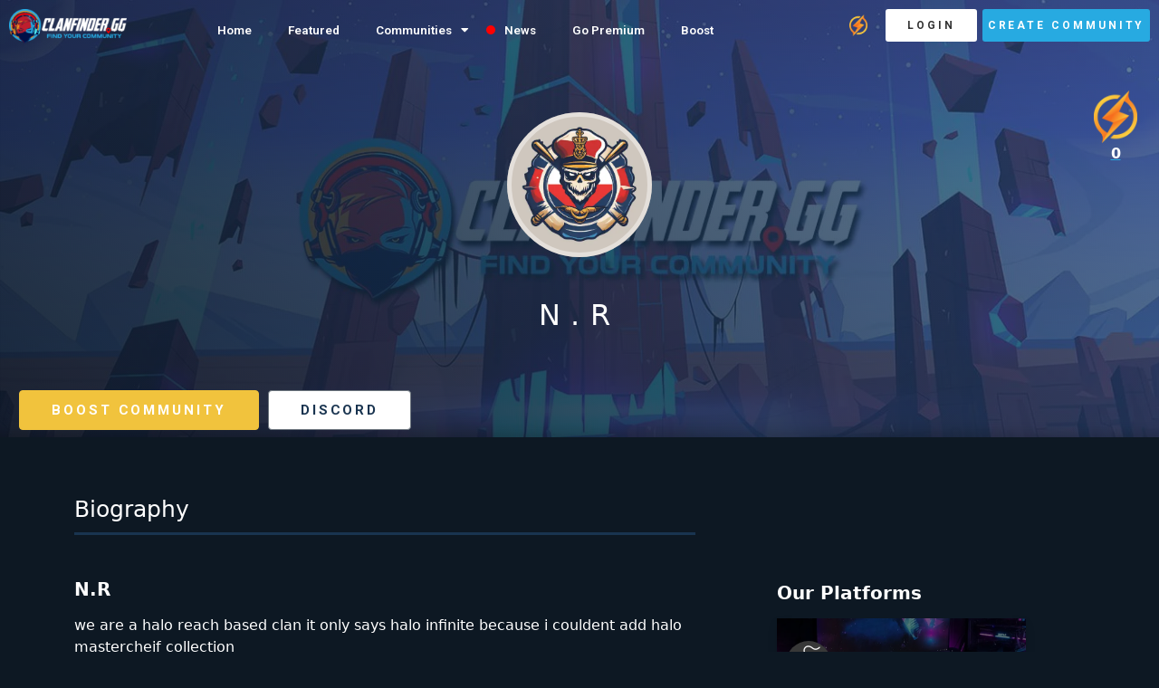

--- FILE ---
content_type: text/html; charset=UTF-8
request_url: https://www.clanfinder.gg/communities/n-r/
body_size: 23904
content:
<!DOCTYPE html>
<html lang="en-US">
<head>
	<meta charset="UTF-8">
	<link rel="profile" href="https://gmpg.org/xfn/11">
	<meta name='robots' content='index, follow, max-image-preview:large, max-snippet:-1, max-video-preview:-1' />
<meta name="viewport" content="width=device-width, initial-scale=1">
	<!-- This site is optimized with the Yoast SEO Premium plugin v19.5 (Yoast SEO v19.10) - https://yoast.com/wordpress/plugins/seo/ -->
	<title>N.R | Clan Finder</title>
	<meta name="description" content="N.R. If You’re Looking For A Clan, Clan Finder is the one-stop portal that matches Video Game Clans and Gaming Guilds with Players." />
	<link rel="canonical" href="https://www.clanfinder.gg/communities/n-r/" />
	<meta property="og:locale" content="en_US" />
	<meta property="og:type" content="article" />
	<meta property="og:title" content="N.R" />
	<meta property="og:description" content="If You’re Looking For A Clan, Clan Finder is the one-stop portal that matches Video Game Clans and Guilds with Players." />
	<meta property="og:url" content="https://www.clanfinder.gg/communities/n-r/" />
	<meta property="og:site_name" content="Clan Finder" />
	<meta property="article:modified_time" content="2024-06-11T01:52:37+00:00" />
	<meta property="og:image" content="https://www.clanfinder.gg/wp-content/uploads/2022/03/Untitled-2-e1647632109167.png" />
	<meta property="og:image:width" content="200" />
	<meta property="og:image:height" content="190" />
	<meta property="og:image:type" content="image/png" />
	<meta name="twitter:card" content="summary_large_image" />
	<script type="application/ld+json" class="yoast-schema-graph">{"@context":"https://schema.org","@graph":[{"@type":"WebPage","@id":"https://www.clanfinder.gg/communities/n-r/","url":"https://www.clanfinder.gg/communities/n-r/","name":"N.R | Clan Finder","isPartOf":{"@id":"https://www.clanfinder.gg/#website"},"datePublished":"2024-06-06T03:11:25+00:00","dateModified":"2024-06-11T01:52:37+00:00","description":"N.R. If You’re Looking For A Clan, Clan Finder is the one-stop portal that matches Video Game Clans and Gaming Guilds with Players.","breadcrumb":{"@id":"https://www.clanfinder.gg/communities/n-r/#breadcrumb"},"inLanguage":"en-US","potentialAction":[{"@type":"ReadAction","target":["https://www.clanfinder.gg/communities/n-r/"]}]},{"@type":"BreadcrumbList","@id":"https://www.clanfinder.gg/communities/n-r/#breadcrumb","itemListElement":[{"@type":"ListItem","position":1,"name":"Home","item":"https://www.clanfinder.gg/"},{"@type":"ListItem","position":2,"name":"Communities","item":"https://www.clanfinder.gg/communities/"},{"@type":"ListItem","position":3,"name":"N.R"}]},{"@type":"WebSite","@id":"https://www.clanfinder.gg/#website","url":"https://www.clanfinder.gg/","name":"Clan Finder","description":"Find Your Community","publisher":{"@id":"https://www.clanfinder.gg/#organization"},"potentialAction":[{"@type":"SearchAction","target":{"@type":"EntryPoint","urlTemplate":"https://www.clanfinder.gg/?s={search_term_string}"},"query-input":"required name=search_term_string"}],"inLanguage":"en-US"},{"@type":"Organization","@id":"https://www.clanfinder.gg/#organization","name":"ClanFinder.gg","url":"https://www.clanfinder.gg/","logo":{"@type":"ImageObject","inLanguage":"en-US","@id":"https://www.clanfinder.gg/#/schema/logo/image/","url":"https://www.clanfinder.gg/wp-content/uploads/2022/03/Untitled-2-e1647632109167.png","contentUrl":"https://www.clanfinder.gg/wp-content/uploads/2022/03/Untitled-2-e1647632109167.png","width":200,"height":190,"caption":"ClanFinder.gg"},"image":{"@id":"https://www.clanfinder.gg/#/schema/logo/image/"},"sameAs":["https://discord.gg/npx2quydU9"]}]}</script>
	<!-- / Yoast SEO Premium plugin. -->


<link rel='dns-prefetch' href='//www.clanfinder.gg' />
<link rel='dns-prefetch' href='//cdnjs.cloudflare.com' />
<link rel='dns-prefetch' href='//unpkg.com' />
<link rel='dns-prefetch' href='//www.googletagmanager.com' />
<link rel='dns-prefetch' href='//b2787333.smushcdn.com' />
<link rel="alternate" type="application/rss+xml" title="Clan Finder &raquo; Feed" href="https://www.clanfinder.gg/feed/" />
<link rel="alternate" type="application/rss+xml" title="Clan Finder &raquo; Comments Feed" href="https://www.clanfinder.gg/comments/feed/" />
<link rel="alternate" title="oEmbed (JSON)" type="application/json+oembed" href="https://www.clanfinder.gg/wp-json/oembed/1.0/embed?url=https%3A%2F%2Fwww.clanfinder.gg%2Fcommunities%2Fn-r%2F" />
<link rel="alternate" title="oEmbed (XML)" type="text/xml+oembed" href="https://www.clanfinder.gg/wp-json/oembed/1.0/embed?url=https%3A%2F%2Fwww.clanfinder.gg%2Fcommunities%2Fn-r%2F&#038;format=xml" />
<style id='wp-img-auto-sizes-contain-inline-css'>
img:is([sizes=auto i],[sizes^="auto," i]){contain-intrinsic-size:3000px 1500px}
/*# sourceURL=wp-img-auto-sizes-contain-inline-css */
</style>
<link rel='stylesheet' id='wc-blocks-integration-css' href='https://www.clanfinder.gg/wp-content/plugins/woocommerce-subscriptions/build/index.css?ver=3.1.6' media='all' />
<link rel='stylesheet' id='wc-blocks-checkout-style-css' href='https://www.clanfinder.gg/wp-content/plugins/woocommerce-payments/dist/upe-blocks-checkout.css?ver=1.0' media='all' />
<link rel='stylesheet' id='sweetalert2-css' href='https://www.clanfinder.gg/wp-content/plugins/user-registration/assets/css/sweetalert2/sweetalert2.min.css?ver=10.16.7' media='all' />
<link rel='stylesheet' id='user-registration-general-css' href='https://www.clanfinder.gg/wp-content/plugins/user-registration/assets/css/user-registration.css?ver=2.2.4.1' media='all' />
<link rel='stylesheet' id='user-registration-smallscreen-css' href='https://www.clanfinder.gg/wp-content/plugins/user-registration/assets/css/user-registration-smallscreen.css?ver=2.2.4.1' media='only screen and (max-width: 768px)' />
<link rel='stylesheet' id='user-registration-my-account-layout-css' href='https://www.clanfinder.gg/wp-content/plugins/user-registration/assets/css/my-account-layout.css?ver=2.2.4.1' media='all' />
<link rel='stylesheet' id='dashicons-css' href='https://www.clanfinder.gg/wp-includes/css/dashicons.min.css?ver=6.9' media='all' />
<style id='wp-emoji-styles-inline-css'>

	img.wp-smiley, img.emoji {
		display: inline !important;
		border: none !important;
		box-shadow: none !important;
		height: 1em !important;
		width: 1em !important;
		margin: 0 0.07em !important;
		vertical-align: -0.1em !important;
		background: none !important;
		padding: 0 !important;
	}
/*# sourceURL=wp-emoji-styles-inline-css */
</style>
<link rel='stylesheet' id='cstmsrch_stylesheet-css' href='https://www.clanfinder.gg/wp-content/plugins/custom-search-plugin/css/style.css?ver=6.9' media='all' />
<link rel='stylesheet' id='wpa-css-css' href='https://www.clanfinder.gg/wp-content/plugins/honeypot/includes/css/wpa.css?ver=2.1' media='all' />
<link rel='stylesheet' id='woocommerce-layout-css' href='https://www.clanfinder.gg/wp-content/plugins/woocommerce/assets/css/woocommerce-layout.css?ver=7.1.0' media='all' />
<link rel='stylesheet' id='woocommerce-smallscreen-css' href='https://www.clanfinder.gg/wp-content/plugins/woocommerce/assets/css/woocommerce-smallscreen.css?ver=7.1.0' media='only screen and (max-width: 768px)' />
<link rel='stylesheet' id='woocommerce-general-css' href='https://www.clanfinder.gg/wp-content/plugins/woocommerce/assets/css/woocommerce.css?ver=7.1.0' media='all' />
<style id='woocommerce-general-inline-css'>
.woocommerce .page-header-image-single {display: none;}.woocommerce .entry-content,.woocommerce .product .entry-summary {margin-top: 0;}.related.products {clear: both;}.checkout-subscribe-prompt.clear {visibility: visible;height: initial;width: initial;}@media (max-width:768px) {.woocommerce .woocommerce-ordering,.woocommerce-page .woocommerce-ordering {float: none;}.woocommerce .woocommerce-ordering select {max-width: 100%;}.woocommerce ul.products li.product,.woocommerce-page ul.products li.product,.woocommerce-page[class*=columns-] ul.products li.product,.woocommerce[class*=columns-] ul.products li.product {width: 100%;float: none;}}
/*# sourceURL=woocommerce-general-inline-css */
</style>
<style id='woocommerce-inline-inline-css'>
.woocommerce form .form-row .required { visibility: visible; }
/*# sourceURL=woocommerce-inline-inline-css */
</style>
<link rel='stylesheet' id='wp-user-profile-avatar-frontend-css' href='https://www.clanfinder.gg/wp-content/plugins/wp-user-profile-avatar/assets/css/frontend.min.css?ver=6.9' media='all' />
<link rel='stylesheet' id='clancard_css-css' href='https://www.clanfinder.gg/wp-content/themes/DSChildTheme/assets/css/clancard.css?ver=6.9' media='all' />
<link rel='stylesheet' id='elementor_css-css' href='https://www.clanfinder.gg/wp-content/themes/DSChildTheme/assets/css/elementor_header.css?ver=6.9' media='all' />
<link rel='stylesheet' id='flickity-css' href='https://cdnjs.cloudflare.com/ajax/libs/flickity/2.3.0/flickity.min.css?ver=2.3.0' media='all' />
<link rel='stylesheet' id='flickity-fade-css' href='https://unpkg.com/flickity-fade@1/flickity-fade.css?ver=1.0.0' media='all' />
<link rel='stylesheet' id='parente2-style-css' href='https://www.clanfinder.gg/wp-content/themes/generatepress/style.css?ver=6.9' media='all' />
<link rel='stylesheet' id='childe2-style-css' href='https://www.clanfinder.gg/wp-content/themes/DSChildTheme/style.css?ver=6.9' media='all' />
<link rel='stylesheet' id='generate-widget-areas-css' href='https://www.clanfinder.gg/wp-content/themes/generatepress/assets/css/components/widget-areas.min.css?ver=3.1.0' media='all' />
<link rel='stylesheet' id='generate-style-css' href='https://www.clanfinder.gg/wp-content/themes/generatepress/assets/css/main.min.css?ver=3.1.0' media='all' />
<style id='generate-style-inline-css'>
body{background-color:var(--base-2);color:var(--contrast);}a{color:var(--accent);}a{text-decoration:underline;}.entry-title a, .site-branding a, a.button, .wp-block-button__link, .main-navigation a{text-decoration:none;}a:hover, a:focus, a:active{color:var(--contrast);}.wp-block-group__inner-container{max-width:1200px;margin-left:auto;margin-right:auto;}:root{--contrast:#222222;--contrast-2:#575760;--contrast-3:#b2b2be;--base:#f0f0f0;--base-2:#f7f8f9;--base-3:#ffffff;--accent:#1e73be;}.has-contrast-color{color:#222222;}.has-contrast-background-color{background-color:#222222;}.has-contrast-2-color{color:#575760;}.has-contrast-2-background-color{background-color:#575760;}.has-contrast-3-color{color:#b2b2be;}.has-contrast-3-background-color{background-color:#b2b2be;}.has-base-color{color:#f0f0f0;}.has-base-background-color{background-color:#f0f0f0;}.has-base-2-color{color:#f7f8f9;}.has-base-2-background-color{background-color:#f7f8f9;}.has-base-3-color{color:#ffffff;}.has-base-3-background-color{background-color:#ffffff;}.has-accent-color{color:#1e73be;}.has-accent-background-color{background-color:#1e73be;}.top-bar{background-color:#636363;color:#ffffff;}.top-bar a{color:#ffffff;}.top-bar a:hover{color:#303030;}.site-header{background-color:var(--base-3);}.main-title a,.main-title a:hover{color:var(--contrast);}.site-description{color:var(--contrast-2);}.mobile-menu-control-wrapper .menu-toggle,.mobile-menu-control-wrapper .menu-toggle:hover,.mobile-menu-control-wrapper .menu-toggle:focus,.has-inline-mobile-toggle #site-navigation.toggled{background-color:rgba(0, 0, 0, 0.02);}.main-navigation,.main-navigation ul ul{background-color:var(--base-3);}.main-navigation .main-nav ul li a, .main-navigation .menu-toggle, .main-navigation .menu-bar-items{color:var(--contrast);}.main-navigation .main-nav ul li:not([class*="current-menu-"]):hover > a, .main-navigation .main-nav ul li:not([class*="current-menu-"]):focus > a, .main-navigation .main-nav ul li.sfHover:not([class*="current-menu-"]) > a, .main-navigation .menu-bar-item:hover > a, .main-navigation .menu-bar-item.sfHover > a{color:var(--accent);}button.menu-toggle:hover,button.menu-toggle:focus{color:var(--contrast);}.main-navigation .main-nav ul li[class*="current-menu-"] > a{color:var(--accent);}.navigation-search input[type="search"],.navigation-search input[type="search"]:active, .navigation-search input[type="search"]:focus, .main-navigation .main-nav ul li.search-item.active > a, .main-navigation .menu-bar-items .search-item.active > a{color:var(--accent);}.main-navigation ul ul{background-color:var(--base);}.separate-containers .inside-article, .separate-containers .comments-area, .separate-containers .page-header, .one-container .container, .separate-containers .paging-navigation, .inside-page-header{background-color:var(--base-3);}.entry-title a{color:var(--contrast);}.entry-title a:hover{color:var(--contrast-2);}.entry-meta{color:var(--contrast-2);}.sidebar .widget{background-color:var(--base-3);}.footer-widgets{background-color:var(--base-3);}.site-info{background-color:var(--base-3);}input[type="text"],input[type="email"],input[type="url"],input[type="password"],input[type="search"],input[type="tel"],input[type="number"],textarea,select{color:var(--contrast);background-color:var(--base-2);border-color:var(--base);}input[type="text"]:focus,input[type="email"]:focus,input[type="url"]:focus,input[type="password"]:focus,input[type="search"]:focus,input[type="tel"]:focus,input[type="number"]:focus,textarea:focus,select:focus{color:var(--contrast);background-color:var(--base-2);border-color:var(--contrast-3);}button,html input[type="button"],input[type="reset"],input[type="submit"],a.button,a.wp-block-button__link:not(.has-background){color:#ffffff;background-color:#55555e;}button:hover,html input[type="button"]:hover,input[type="reset"]:hover,input[type="submit"]:hover,a.button:hover,button:focus,html input[type="button"]:focus,input[type="reset"]:focus,input[type="submit"]:focus,a.button:focus,a.wp-block-button__link:not(.has-background):active,a.wp-block-button__link:not(.has-background):focus,a.wp-block-button__link:not(.has-background):hover{color:#ffffff;background-color:#44474d;}a.generate-back-to-top{background-color:rgba( 0,0,0,0.4 );color:#ffffff;}a.generate-back-to-top:hover,a.generate-back-to-top:focus{background-color:rgba( 0,0,0,0.6 );color:#ffffff;}@media (max-width:768px){.main-navigation .menu-bar-item:hover > a, .main-navigation .menu-bar-item.sfHover > a{background:none;color:var(--contrast);}}.nav-below-header .main-navigation .inside-navigation.grid-container, .nav-above-header .main-navigation .inside-navigation.grid-container{padding:0px 20px 0px 20px;}.site-main .wp-block-group__inner-container{padding:40px;}.separate-containers .paging-navigation{padding-top:20px;padding-bottom:20px;}.entry-content .alignwide, body:not(.no-sidebar) .entry-content .alignfull{margin-left:-40px;width:calc(100% + 80px);max-width:calc(100% + 80px);}.rtl .menu-item-has-children .dropdown-menu-toggle{padding-left:20px;}.rtl .main-navigation .main-nav ul li.menu-item-has-children > a{padding-right:20px;}@media (max-width:768px){.separate-containers .inside-article, .separate-containers .comments-area, .separate-containers .page-header, .separate-containers .paging-navigation, .one-container .site-content, .inside-page-header{padding:30px;}.site-main .wp-block-group__inner-container{padding:30px;}.inside-top-bar{padding-right:30px;padding-left:30px;}.inside-header{padding-right:30px;padding-left:30px;}.widget-area .widget{padding-top:30px;padding-right:30px;padding-bottom:30px;padding-left:30px;}.footer-widgets-container{padding-top:30px;padding-right:30px;padding-bottom:30px;padding-left:30px;}.inside-site-info{padding-right:30px;padding-left:30px;}.entry-content .alignwide, body:not(.no-sidebar) .entry-content .alignfull{margin-left:-30px;width:calc(100% + 60px);max-width:calc(100% + 60px);}.one-container .site-main .paging-navigation{margin-bottom:20px;}}/* End cached CSS */.is-right-sidebar{width:30%;}.is-left-sidebar{width:30%;}.site-content .content-area{width:70%;}@media (max-width:768px){.main-navigation .menu-toggle,.sidebar-nav-mobile:not(#sticky-placeholder){display:block;}.main-navigation ul,.gen-sidebar-nav,.main-navigation:not(.slideout-navigation):not(.toggled) .main-nav > ul,.has-inline-mobile-toggle #site-navigation .inside-navigation > *:not(.navigation-search):not(.main-nav){display:none;}.nav-align-right .inside-navigation,.nav-align-center .inside-navigation{justify-content:space-between;}.has-inline-mobile-toggle .mobile-menu-control-wrapper{display:flex;flex-wrap:wrap;}.has-inline-mobile-toggle .inside-header{flex-direction:row;text-align:left;flex-wrap:wrap;}.has-inline-mobile-toggle .header-widget,.has-inline-mobile-toggle #site-navigation{flex-basis:100%;}.nav-float-left .has-inline-mobile-toggle #site-navigation{order:10;}}
.elementor-template-full-width .site-content{display:block;}
/*# sourceURL=generate-style-inline-css */
</style>
<link rel='stylesheet' id='generate-child-css' href='https://www.clanfinder.gg/wp-content/themes/DSChildTheme/style.css?ver=1653003902' media='all' />
<link rel='stylesheet' id='elementor-icons-css' href='https://www.clanfinder.gg/wp-content/plugins/elementor/assets/lib/eicons/css/elementor-icons.min.css?ver=5.16.0' media='all' />
<link rel='stylesheet' id='elementor-frontend-css' href='https://www.clanfinder.gg/wp-content/uploads/elementor/css/custom-frontend-lite.min.css?ver=1668573674' media='all' />
<link rel='stylesheet' id='elementor-post-552-css' href='https://www.clanfinder.gg/wp-content/uploads/elementor/css/post-552.css?ver=1668573674' media='all' />
<link rel='stylesheet' id='elementor-pro-css' href='https://www.clanfinder.gg/wp-content/uploads/elementor/css/custom-pro-frontend-lite.min.css?ver=1668573674' media='all' />
<link rel='stylesheet' id='elementor-global-css' href='https://www.clanfinder.gg/wp-content/uploads/elementor/css/global.css?ver=1668573674' media='all' />
<link rel='stylesheet' id='elementor-post-685-css' href='https://www.clanfinder.gg/wp-content/uploads/elementor/css/post-685.css?ver=1668573693' media='all' />
<link rel='stylesheet' id='elementor-post-651-css' href='https://www.clanfinder.gg/wp-content/uploads/elementor/css/post-651.css?ver=1722205479' media='all' />
<link rel='stylesheet' id='acf-global-css' href='https://www.clanfinder.gg/wp-content/plugins/advanced-custom-fields/assets/build/css/acf-global.css?ver=6.0.4' media='all' />
<link rel='stylesheet' id='acf-input-css' href='https://www.clanfinder.gg/wp-content/plugins/advanced-custom-fields/assets/build/css/acf-input.css?ver=6.0.4' media='all' />
<link rel='stylesheet' id='select2-css' href='https://www.clanfinder.gg/wp-content/plugins/user-registration/assets/css/select2/select2.css?ver=4.0.6' media='all' />
<link rel='stylesheet' id='acf-datepicker-css' href='https://www.clanfinder.gg/wp-content/plugins/advanced-custom-fields/assets/inc/datepicker/jquery-ui.min.css?ver=1.11.4' media='all' />
<link rel='stylesheet' id='acf-timepicker-css' href='https://www.clanfinder.gg/wp-content/plugins/advanced-custom-fields/assets/inc/timepicker/jquery-ui-timepicker-addon.min.css?ver=1.6.1' media='all' />
<link rel='stylesheet' id='wp-color-picker-css' href='https://www.clanfinder.gg/wp-admin/css/color-picker.min.css?ver=6.9' media='all' />
<link rel='stylesheet' id='google-fonts-1-css' href='https://fonts.googleapis.com/css?family=Roboto%3A100%2C100italic%2C200%2C200italic%2C300%2C300italic%2C400%2C400italic%2C500%2C500italic%2C600%2C600italic%2C700%2C700italic%2C800%2C800italic%2C900%2C900italic%7CRoboto+Slab%3A100%2C100italic%2C200%2C200italic%2C300%2C300italic%2C400%2C400italic%2C500%2C500italic%2C600%2C600italic%2C700%2C700italic%2C800%2C800italic%2C900%2C900italic&#038;display=auto&#038;ver=6.9' media='all' />
<link rel='stylesheet' id='elementor-icons-shared-0-css' href='https://www.clanfinder.gg/wp-content/plugins/elementor/assets/lib/font-awesome/css/fontawesome.min.css?ver=5.15.3' media='all' />
<link rel='stylesheet' id='elementor-icons-fa-solid-css' href='https://www.clanfinder.gg/wp-content/plugins/elementor/assets/lib/font-awesome/css/solid.min.css?ver=5.15.3' media='all' />
<link rel='stylesheet' id='elementor-icons-fa-brands-css' href='https://www.clanfinder.gg/wp-content/plugins/elementor/assets/lib/font-awesome/css/brands.min.css?ver=5.15.3' media='all' />
<link rel='stylesheet' id='elementor-icons-fa-regular-css' href='https://www.clanfinder.gg/wp-content/plugins/elementor/assets/lib/font-awesome/css/regular.min.css?ver=5.15.3' media='all' />
<script src="https://www.clanfinder.gg/wp-includes/js/jquery/jquery.min.js?ver=3.7.1" id="jquery-core-js"></script>
<script src="https://www.clanfinder.gg/wp-includes/js/jquery/jquery-migrate.min.js?ver=3.4.1" id="jquery-migrate-js"></script>
<script src="https://www.clanfinder.gg/wp-includes/js/jquery/ui/core.min.js?ver=1.13.3" id="jquery-ui-core-js"></script>
<script src="https://www.clanfinder.gg/wp-includes/js/jquery/ui/mouse.min.js?ver=1.13.3" id="jquery-ui-mouse-js"></script>
<script src="https://www.clanfinder.gg/wp-includes/js/jquery/ui/sortable.min.js?ver=1.13.3" id="jquery-ui-sortable-js"></script>
<script src="https://www.clanfinder.gg/wp-content/plugins/custom-search-plugin/js/script.js?ver=6.9" id="cstmsrch_script-js"></script>
<script src="https://www.clanfinder.gg/wp-content/themes/DSChildTheme/assets/js/home-page.js?ver=1.0.4" id="home_page_scripts-js"></script>
<script src="https://www.clanfinder.gg/wp-content/themes/DSChildTheme/assets/js/clan-page.js?ver=1.0.4" id="clan_page_scripts-js"></script>

<!-- Google Analytics snippet added by Site Kit -->
<script src="https://www.googletagmanager.com/gtag/js?id=UA-222746169-1" id="google_gtagjs-js" async></script>
<script id="google_gtagjs-js-after">
window.dataLayer = window.dataLayer || [];function gtag(){dataLayer.push(arguments);}
gtag('set', 'linker', {"domains":["www.clanfinder.gg"]} );
gtag("js", new Date());
gtag("set", "developer_id.dZTNiMT", true);
gtag("config", "UA-222746169-1", {"anonymize_ip":true});
gtag("config", "G-RCFD6N95C8");
//# sourceURL=google_gtagjs-js-after
</script>

<!-- End Google Analytics snippet added by Site Kit -->
<script src="https://www.clanfinder.gg/wp-includes/js/jquery/ui/resizable.min.js?ver=1.13.3" id="jquery-ui-resizable-js"></script>
<script src="https://www.clanfinder.gg/wp-content/plugins/advanced-custom-fields/assets/build/js/acf.min.js?ver=6.0.4" id="acf-js"></script>
<script src="https://www.clanfinder.gg/wp-content/plugins/advanced-custom-fields/assets/build/js/acf-input.min.js?ver=6.0.4" id="acf-input-js"></script>
<script src="https://www.clanfinder.gg/wp-includes/js/jquery/ui/datepicker.min.js?ver=1.13.3" id="jquery-ui-datepicker-js"></script>
<script id="jquery-ui-datepicker-js-after">
jQuery(function(jQuery){jQuery.datepicker.setDefaults({"closeText":"Close","currentText":"Today","monthNames":["January","February","March","April","May","June","July","August","September","October","November","December"],"monthNamesShort":["Jan","Feb","Mar","Apr","May","Jun","Jul","Aug","Sep","Oct","Nov","Dec"],"nextText":"Next","prevText":"Previous","dayNames":["Sunday","Monday","Tuesday","Wednesday","Thursday","Friday","Saturday"],"dayNamesShort":["Sun","Mon","Tue","Wed","Thu","Fri","Sat"],"dayNamesMin":["S","M","T","W","T","F","S"],"dateFormat":"MM d, yy","firstDay":1,"isRTL":false});});
//# sourceURL=jquery-ui-datepicker-js-after
</script>
<script src="https://www.clanfinder.gg/wp-content/plugins/advanced-custom-fields/assets/inc/timepicker/jquery-ui-timepicker-addon.min.js?ver=1.6.1" id="acf-timepicker-js"></script>
<script src="https://www.clanfinder.gg/wp-includes/js/jquery/ui/draggable.min.js?ver=1.13.3" id="jquery-ui-draggable-js"></script>
<script src="https://www.clanfinder.gg/wp-includes/js/jquery/ui/slider.min.js?ver=1.13.3" id="jquery-ui-slider-js"></script>
<script src="https://www.clanfinder.gg/wp-includes/js/jquery/jquery.ui.touch-punch.js?ver=0.2.2" id="jquery-touch-punch-js"></script>
<script src="https://www.clanfinder.gg/wp-admin/js/iris.min.js?ver=1.0.7" id="iris-js"></script>
<script src="https://www.clanfinder.gg/wp-includes/js/dist/hooks.min.js?ver=dd5603f07f9220ed27f1" id="wp-hooks-js"></script>
<script src="https://www.clanfinder.gg/wp-includes/js/dist/i18n.min.js?ver=c26c3dc7bed366793375" id="wp-i18n-js"></script>
<script id="wp-i18n-js-after">
wp.i18n.setLocaleData( { 'text direction\u0004ltr': [ 'ltr' ] } );
//# sourceURL=wp-i18n-js-after
</script>
<script src="https://www.clanfinder.gg/wp-admin/js/color-picker.min.js?ver=6.9" id="wp-color-picker-js"></script>
<script src="https://www.clanfinder.gg/wp-content/plugins/advanced-custom-fields/assets/inc/color-picker-alpha/wp-color-picker-alpha.js?ver=3.0.0" id="acf-color-picker-alpha-js"></script>
<link rel="https://api.w.org/" href="https://www.clanfinder.gg/wp-json/" /><link rel="alternate" title="JSON" type="application/json" href="https://www.clanfinder.gg/wp-json/wp/v2/communities/9404" /><link rel="EditURI" type="application/rsd+xml" title="RSD" href="https://www.clanfinder.gg/xmlrpc.php?rsd" />
<meta name="generator" content="WordPress 6.9" />
<meta name="generator" content="WooCommerce 7.1.0" />
<link rel='shortlink' href='https://www.clanfinder.gg/?p=9404' />
<meta name="cdp-version" content="1.3.4" /><meta name="generator" content="Site Kit by Google 1.87.0" /><!-- Markup (JSON-LD) structured in schema.org ver.4.8.1 START -->
<script type="application/ld+json">
{
    "@context": "https://schema.org",
    "@type": "SiteNavigationElement",
    "name": [
        "Home",
        "Featured",
        "Communities",
        "GTA",
        "News",
        "Go Premium",
        "Boost"
    ],
    "url": [
        "/",
        "https://www.clanfinder.gg/featured-communities/",
        "/communities/",
        "https://www.clanfinder.gg/gta-landing-page/?search=&game=gta-online&platform=any&type=any",
        "https://www.clanfinder.gg/news/",
        "https://www.clanfinder.gg/product/premium-clan-listing/",
        "/boost-your-community"
    ]
}
</script>
<!-- Markup (JSON-LD) structured in schema.org END -->
		<link rel="stylesheet" href="https://cdn.jsdelivr.net/npm/bootstrap@5.1.3/dist/css/bootstrap.min.css" integrity="sha384-1BmE4kWBq78iYhFldvKuhfTAU6auU8tT94WrHftjDbrCEXSU1oBoqyl2QvZ6jIW3" crossorigin="anonymous">

		<script src="https://cdn.jsdelivr.net/npm/bootstrap@5.1.3/dist/js/bootstrap.min.js" integrity="sha384-QJHtvGhmr9XOIpI6YVutG+2QOK9T+ZnN4kzFN1RtK3zEFEIsxhlmWl5/YESvpZ13" crossorigin="anonymous"></script>

			<script>
			document.documentElement.className = document.documentElement.className.replace( 'no-js', 'js' );
		</script>
				<style>
			.no-js img.lazyload { display: none; }
			figure.wp-block-image img.lazyloading { min-width: 150px; }
							.lazyload, .lazyloading { opacity: 0; }
				.lazyloaded {
					opacity: 1;
					transition: opacity 400ms;
					transition-delay: 0ms;
				}
					</style>
		         <style>
        #gta{
            background-image: url("https://b2787333.smushcdn.com/2787333/wp-content/uploads/2022/04/New-GTA-Landing-Page-background-hero-image1.png?lossy=1&strip=1&webp=1");
            background-repeat: repeat;
            background-size: cover;
            background-position: center;
        }
        </style>
	<noscript><style>.woocommerce-product-gallery{ opacity: 1 !important; }</style></noscript>
	
<!-- Google AdSense snippet added by Site Kit -->
<meta name="google-adsense-platform-account" content="ca-host-pub-2644536267352236">
<meta name="google-adsense-platform-domain" content="sitekit.withgoogle.com">
<!-- End Google AdSense snippet added by Site Kit -->
<link rel="icon" href="https://www.clanfinder.gg/wp-content/uploads/2021/08/cropped-site-icon-1-32x32.png" sizes="32x32" />
<link rel="icon" href="https://www.clanfinder.gg/wp-content/uploads/2021/08/cropped-site-icon-1-192x192.png" sizes="192x192" />
<link rel="apple-touch-icon" href="https://www.clanfinder.gg/wp-content/uploads/2021/08/cropped-site-icon-1-180x180.png" />
<meta name="msapplication-TileImage" content="https://www.clanfinder.gg/wp-content/uploads/2021/08/cropped-site-icon-1-270x270.png" />
		<style id="wp-custom-css">
			/* Custom CSS (3-3-22) */
.flex-container{
	  display: flex;
  flex-wrap: wrap;
	flex-direction: row;
}
.flex-container .list-items{
	 width: 25%;
}

.flex-container .list-items .views-row {
  width: 100%;
  margin: .5%;
}
.flex-container .views-row .list-item {
  margin: 1.5%;
}
.nav-wrapper .nav-links .current {
  font-weight: 700;
	color: white;
	font-size: 20px;
}
.nav-wrapper .nav-links{
	font-size: 15px;
}
/*region item styles*/
.list-item-region{
	background: #3c3c3c;
	color: white;
	text-transform: uppercase;
	font-weight: bold;
	text-align: center;	
	overflow:hidden;
}
.list-item-region .flickity-viewport .field-item{
	pointer-events: none;
  z-index: 0;
  background: #3c3c3c;
  color: white;
  text-transform: uppercase;
  font-weight: bold;
  text-align: center;
  width: 100%;
}
.list-item-region .flickity-viewport {
	overflow: visible;
	height: 24px !important;
}
.list-item-region .flickity-viewport .is-selected{
	width:100%;
}

/**/
/*gta page*/


/*custom mobile menu - gta page*/
/* dekstop - desktop menu*/
/* mobile - mobile menu*/
/* desk - desktop column*/
/* mob - mobile column*/
#mobile{
	display:none;
}
#desk{
	display:block;
}
#mob{
	display:none;
}
@media screen and (max-width:1025px){
	#desk{
		background: #1B263B !Important;
	}
	.page-id-1873 .elementor-1874 .elementor-element.elementor-element-6c4fe9ae .elementor-menu-toggle {
    margin: 0 auto;
    margin-top: -2% !important;
}
	.elementor-1874 .elementor-element.elementor-element-21c8ae56 {
    width: 100%;
}
	.page-id-1873 .elementor-item{
		font-family: "Roboto", Sans-serif;
    font-weight: 600 !important;
    font-size: 18.5px !important;
    font-weight: 600;
    color: #fff;
    padding-bottom: 10px!important;
	}
	.page-id-1873 .elementor-menu-toggle {
  color: white !important;
}
	.page-id-1873 .menu-item{
		background: #1B263B;
	}
	.elementor-menu-toggle{
		margin: 0 !important;
	}
	.elementor-menu-toggle{
		justify-content: flex-end !important;
	}
	#dekstop{
		display:none !important;
	}
	#mobile{
		display:block !important;
	}
}
@media screen and (max-width:980px){
	.page-id-1873 .elementor-menu-toggle{
		margin: -3% 0 0 0 !important;
	}
.elementor-1874 .elementor-element.elementor-element-21c8ae56 {
  width: 100%;
}
#mobile ul li a{
  font-family: "Roboto", Sans-serif;
  font-weight: 600 !important;
  font-size: 18.5px !important;
  font-weight: 600;
  color: #fff;
  padding-bottom: 10px!important;
	}
}
@media screen and (max-width:768px){
	.page-id-1873 .elementor-menu-toggle{
		margin: -10% 0 0 0 !important
	}
	.elementor-1874 .elementor-element.elementor-element-4797086a {
  width: 100%;
}
	#mobile ul li a{
  font-family: "Roboto", Sans-serif;
  font-weight: 600 !important;
  font-size: 18.5px !important;
  font-weight: 600;
  color: #fff;
  padding-bottom: 10px!important;
	}
	.elementor-1874 .elementor-element.elementor-element-438b0afb .elementor-nav-menu .elementor-item{
		font-family: "Roboto", Sans-serif;
  font-weight: 600 !important;
  font-size: 18.5px !important;
  font-weight: 600;
  color: #fff;
  padding-bottom: 10px!important;
	}
	#desk{
	display:none !important;
}
	#mob{
	display:block !important;
}
}
/*end of custom mobile / ipad menu*/









		</style>
		<style id='global-styles-inline-css'>
:root{--wp--preset--aspect-ratio--square: 1;--wp--preset--aspect-ratio--4-3: 4/3;--wp--preset--aspect-ratio--3-4: 3/4;--wp--preset--aspect-ratio--3-2: 3/2;--wp--preset--aspect-ratio--2-3: 2/3;--wp--preset--aspect-ratio--16-9: 16/9;--wp--preset--aspect-ratio--9-16: 9/16;--wp--preset--color--black: #000000;--wp--preset--color--cyan-bluish-gray: #abb8c3;--wp--preset--color--white: #ffffff;--wp--preset--color--pale-pink: #f78da7;--wp--preset--color--vivid-red: #cf2e2e;--wp--preset--color--luminous-vivid-orange: #ff6900;--wp--preset--color--luminous-vivid-amber: #fcb900;--wp--preset--color--light-green-cyan: #7bdcb5;--wp--preset--color--vivid-green-cyan: #00d084;--wp--preset--color--pale-cyan-blue: #8ed1fc;--wp--preset--color--vivid-cyan-blue: #0693e3;--wp--preset--color--vivid-purple: #9b51e0;--wp--preset--color--contrast: var(--contrast);--wp--preset--color--contrast-2: var(--contrast-2);--wp--preset--color--contrast-3: var(--contrast-3);--wp--preset--color--base: var(--base);--wp--preset--color--base-2: var(--base-2);--wp--preset--color--base-3: var(--base-3);--wp--preset--color--accent: var(--accent);--wp--preset--gradient--vivid-cyan-blue-to-vivid-purple: linear-gradient(135deg,rgb(6,147,227) 0%,rgb(155,81,224) 100%);--wp--preset--gradient--light-green-cyan-to-vivid-green-cyan: linear-gradient(135deg,rgb(122,220,180) 0%,rgb(0,208,130) 100%);--wp--preset--gradient--luminous-vivid-amber-to-luminous-vivid-orange: linear-gradient(135deg,rgb(252,185,0) 0%,rgb(255,105,0) 100%);--wp--preset--gradient--luminous-vivid-orange-to-vivid-red: linear-gradient(135deg,rgb(255,105,0) 0%,rgb(207,46,46) 100%);--wp--preset--gradient--very-light-gray-to-cyan-bluish-gray: linear-gradient(135deg,rgb(238,238,238) 0%,rgb(169,184,195) 100%);--wp--preset--gradient--cool-to-warm-spectrum: linear-gradient(135deg,rgb(74,234,220) 0%,rgb(151,120,209) 20%,rgb(207,42,186) 40%,rgb(238,44,130) 60%,rgb(251,105,98) 80%,rgb(254,248,76) 100%);--wp--preset--gradient--blush-light-purple: linear-gradient(135deg,rgb(255,206,236) 0%,rgb(152,150,240) 100%);--wp--preset--gradient--blush-bordeaux: linear-gradient(135deg,rgb(254,205,165) 0%,rgb(254,45,45) 50%,rgb(107,0,62) 100%);--wp--preset--gradient--luminous-dusk: linear-gradient(135deg,rgb(255,203,112) 0%,rgb(199,81,192) 50%,rgb(65,88,208) 100%);--wp--preset--gradient--pale-ocean: linear-gradient(135deg,rgb(255,245,203) 0%,rgb(182,227,212) 50%,rgb(51,167,181) 100%);--wp--preset--gradient--electric-grass: linear-gradient(135deg,rgb(202,248,128) 0%,rgb(113,206,126) 100%);--wp--preset--gradient--midnight: linear-gradient(135deg,rgb(2,3,129) 0%,rgb(40,116,252) 100%);--wp--preset--font-size--small: 13px;--wp--preset--font-size--medium: 20px;--wp--preset--font-size--large: 36px;--wp--preset--font-size--x-large: 42px;--wp--preset--spacing--20: 0.44rem;--wp--preset--spacing--30: 0.67rem;--wp--preset--spacing--40: 1rem;--wp--preset--spacing--50: 1.5rem;--wp--preset--spacing--60: 2.25rem;--wp--preset--spacing--70: 3.38rem;--wp--preset--spacing--80: 5.06rem;--wp--preset--shadow--natural: 6px 6px 9px rgba(0, 0, 0, 0.2);--wp--preset--shadow--deep: 12px 12px 50px rgba(0, 0, 0, 0.4);--wp--preset--shadow--sharp: 6px 6px 0px rgba(0, 0, 0, 0.2);--wp--preset--shadow--outlined: 6px 6px 0px -3px rgb(255, 255, 255), 6px 6px rgb(0, 0, 0);--wp--preset--shadow--crisp: 6px 6px 0px rgb(0, 0, 0);}:where(.is-layout-flex){gap: 0.5em;}:where(.is-layout-grid){gap: 0.5em;}body .is-layout-flex{display: flex;}.is-layout-flex{flex-wrap: wrap;align-items: center;}.is-layout-flex > :is(*, div){margin: 0;}body .is-layout-grid{display: grid;}.is-layout-grid > :is(*, div){margin: 0;}:where(.wp-block-columns.is-layout-flex){gap: 2em;}:where(.wp-block-columns.is-layout-grid){gap: 2em;}:where(.wp-block-post-template.is-layout-flex){gap: 1.25em;}:where(.wp-block-post-template.is-layout-grid){gap: 1.25em;}.has-black-color{color: var(--wp--preset--color--black) !important;}.has-cyan-bluish-gray-color{color: var(--wp--preset--color--cyan-bluish-gray) !important;}.has-white-color{color: var(--wp--preset--color--white) !important;}.has-pale-pink-color{color: var(--wp--preset--color--pale-pink) !important;}.has-vivid-red-color{color: var(--wp--preset--color--vivid-red) !important;}.has-luminous-vivid-orange-color{color: var(--wp--preset--color--luminous-vivid-orange) !important;}.has-luminous-vivid-amber-color{color: var(--wp--preset--color--luminous-vivid-amber) !important;}.has-light-green-cyan-color{color: var(--wp--preset--color--light-green-cyan) !important;}.has-vivid-green-cyan-color{color: var(--wp--preset--color--vivid-green-cyan) !important;}.has-pale-cyan-blue-color{color: var(--wp--preset--color--pale-cyan-blue) !important;}.has-vivid-cyan-blue-color{color: var(--wp--preset--color--vivid-cyan-blue) !important;}.has-vivid-purple-color{color: var(--wp--preset--color--vivid-purple) !important;}.has-black-background-color{background-color: var(--wp--preset--color--black) !important;}.has-cyan-bluish-gray-background-color{background-color: var(--wp--preset--color--cyan-bluish-gray) !important;}.has-white-background-color{background-color: var(--wp--preset--color--white) !important;}.has-pale-pink-background-color{background-color: var(--wp--preset--color--pale-pink) !important;}.has-vivid-red-background-color{background-color: var(--wp--preset--color--vivid-red) !important;}.has-luminous-vivid-orange-background-color{background-color: var(--wp--preset--color--luminous-vivid-orange) !important;}.has-luminous-vivid-amber-background-color{background-color: var(--wp--preset--color--luminous-vivid-amber) !important;}.has-light-green-cyan-background-color{background-color: var(--wp--preset--color--light-green-cyan) !important;}.has-vivid-green-cyan-background-color{background-color: var(--wp--preset--color--vivid-green-cyan) !important;}.has-pale-cyan-blue-background-color{background-color: var(--wp--preset--color--pale-cyan-blue) !important;}.has-vivid-cyan-blue-background-color{background-color: var(--wp--preset--color--vivid-cyan-blue) !important;}.has-vivid-purple-background-color{background-color: var(--wp--preset--color--vivid-purple) !important;}.has-black-border-color{border-color: var(--wp--preset--color--black) !important;}.has-cyan-bluish-gray-border-color{border-color: var(--wp--preset--color--cyan-bluish-gray) !important;}.has-white-border-color{border-color: var(--wp--preset--color--white) !important;}.has-pale-pink-border-color{border-color: var(--wp--preset--color--pale-pink) !important;}.has-vivid-red-border-color{border-color: var(--wp--preset--color--vivid-red) !important;}.has-luminous-vivid-orange-border-color{border-color: var(--wp--preset--color--luminous-vivid-orange) !important;}.has-luminous-vivid-amber-border-color{border-color: var(--wp--preset--color--luminous-vivid-amber) !important;}.has-light-green-cyan-border-color{border-color: var(--wp--preset--color--light-green-cyan) !important;}.has-vivid-green-cyan-border-color{border-color: var(--wp--preset--color--vivid-green-cyan) !important;}.has-pale-cyan-blue-border-color{border-color: var(--wp--preset--color--pale-cyan-blue) !important;}.has-vivid-cyan-blue-border-color{border-color: var(--wp--preset--color--vivid-cyan-blue) !important;}.has-vivid-purple-border-color{border-color: var(--wp--preset--color--vivid-purple) !important;}.has-vivid-cyan-blue-to-vivid-purple-gradient-background{background: var(--wp--preset--gradient--vivid-cyan-blue-to-vivid-purple) !important;}.has-light-green-cyan-to-vivid-green-cyan-gradient-background{background: var(--wp--preset--gradient--light-green-cyan-to-vivid-green-cyan) !important;}.has-luminous-vivid-amber-to-luminous-vivid-orange-gradient-background{background: var(--wp--preset--gradient--luminous-vivid-amber-to-luminous-vivid-orange) !important;}.has-luminous-vivid-orange-to-vivid-red-gradient-background{background: var(--wp--preset--gradient--luminous-vivid-orange-to-vivid-red) !important;}.has-very-light-gray-to-cyan-bluish-gray-gradient-background{background: var(--wp--preset--gradient--very-light-gray-to-cyan-bluish-gray) !important;}.has-cool-to-warm-spectrum-gradient-background{background: var(--wp--preset--gradient--cool-to-warm-spectrum) !important;}.has-blush-light-purple-gradient-background{background: var(--wp--preset--gradient--blush-light-purple) !important;}.has-blush-bordeaux-gradient-background{background: var(--wp--preset--gradient--blush-bordeaux) !important;}.has-luminous-dusk-gradient-background{background: var(--wp--preset--gradient--luminous-dusk) !important;}.has-pale-ocean-gradient-background{background: var(--wp--preset--gradient--pale-ocean) !important;}.has-electric-grass-gradient-background{background: var(--wp--preset--gradient--electric-grass) !important;}.has-midnight-gradient-background{background: var(--wp--preset--gradient--midnight) !important;}.has-small-font-size{font-size: var(--wp--preset--font-size--small) !important;}.has-medium-font-size{font-size: var(--wp--preset--font-size--medium) !important;}.has-large-font-size{font-size: var(--wp--preset--font-size--large) !important;}.has-x-large-font-size{font-size: var(--wp--preset--font-size--x-large) !important;}
/*# sourceURL=global-styles-inline-css */
</style>
</head>

<body class="wp-singular communities-template-default single single-communities postid-9404 wp-custom-logo wp-embed-responsive wp-theme-generatepress wp-child-theme-DSChildTheme theme-generatepress cstmsrch_ user-registration-page woocommerce-no-js right-sidebar nav-float-right separate-containers header-aligned-left dropdown-hover elementor-default elementor-kit-552" itemtype="https://schema.org/Blog" itemscope>
	<a class="screen-reader-text skip-link" href="#content" title="Skip to content">Skip to content</a>		<header data-elementor-type="header" data-elementor-id="685" class="elementor elementor-685 elementor-location-header">
		<div class="elementor-section-wrap">
					<section class="elementor-section elementor-top-section elementor-element elementor-element-3ea899d1 elementor-section-full_width header-sticky elementor-hidden-tablet elementor-hidden-mobile elementor-section-height-default elementor-section-height-default" data-id="3ea899d1" data-element_type="section" data-settings="{&quot;background_background&quot;:&quot;classic&quot;}">
							<div class="elementor-background-overlay"></div>
							<div class="elementor-container elementor-column-gap-default">
					<div class="elementor-column elementor-col-100 elementor-top-column elementor-element elementor-element-42a80946 full-w-column" data-id="42a80946" data-element_type="column">
			<div class="elementor-widget-wrap elementor-element-populated">
								<section class="elementor-section elementor-inner-section elementor-element elementor-element-346bb9d6 elementor-section-full_width elementor-reverse-mobile elementor-section-height-default elementor-section-height-default" data-id="346bb9d6" data-element_type="section">
						<div class="elementor-container elementor-column-gap-default">
					<div class="elementor-column elementor-col-33 elementor-inner-column elementor-element elementor-element-3b904cd2 position-relative high-z" data-id="3b904cd2" data-element_type="column">
			<div class="elementor-widget-wrap elementor-element-populated">
								<div class="elementor-element elementor-element-327e3bc elementor-widget__width-initial elementor-widget-tablet__width-initial logo-image elementor-widget elementor-widget-image" data-id="327e3bc" data-element_type="widget" data-widget_type="image.default">
				<div class="elementor-widget-container">
			<style>/*! elementor - v3.8.1 - 13-11-2022 */
.elementor-widget-image{text-align:center}.elementor-widget-image a{display:inline-block}.elementor-widget-image a img[src$=".svg"]{width:48px}.elementor-widget-image img{vertical-align:middle;display:inline-block}</style>													<a href="https://www.clanfinder.gg">
							<img width="173" height="50" src="https://b2787333.smushcdn.com/2787333/wp-content/uploads/2021/08/cropped-ClanfinderGG_horizontalTJAdjust1.png?lossy=1&strip=1&webp=1" class="attachment-full size-full" alt="" />								</a>
															</div>
				</div>
					</div>
		</div>
				<div class="elementor-column elementor-col-33 elementor-inner-column elementor-element elementor-element-2a48ec0c" data-id="2a48ec0c" data-element_type="column">
			<div class="elementor-widget-wrap elementor-element-populated">
								<div class="elementor-element elementor-element-3b18a14 elementor-nav-menu--dropdown-tablet elementor-nav-menu__text-align-aside elementor-nav-menu--toggle elementor-nav-menu--burger elementor-widget elementor-widget-nav-menu" data-id="3b18a14" data-element_type="widget" data-settings="{&quot;layout&quot;:&quot;horizontal&quot;,&quot;submenu_icon&quot;:{&quot;value&quot;:&quot;&lt;i class=\&quot;fas fa-caret-down\&quot;&gt;&lt;\/i&gt;&quot;,&quot;library&quot;:&quot;fa-solid&quot;},&quot;toggle&quot;:&quot;burger&quot;}" data-widget_type="nav-menu.default">
				<div class="elementor-widget-container">
			<link rel="stylesheet" href="https://www.clanfinder.gg/wp-content/plugins/elementor-pro/assets/css/widget-nav-menu.min.css">			<nav migration_allowed="1" migrated="0" role="navigation" class="elementor-nav-menu--main elementor-nav-menu__container elementor-nav-menu--layout-horizontal e--pointer-underline e--animation-fade">
				<ul id="menu-1-3b18a14" class="elementor-nav-menu"><li class="menu-item menu-item-type-custom menu-item-object-custom menu-item-614"><a href="/" class="elementor-item">Home</a></li>
<li class="menu-item menu-item-type-post_type menu-item-object-page menu-item-809"><a href="https://www.clanfinder.gg/featured-communities/" class="elementor-item">Featured</a></li>
<li class="menu-item menu-item-type-custom menu-item-object-custom menu-item-has-children menu-item-615"><a href="/communities/" class="elementor-item">Communities</a>
<ul class="sub-menu elementor-nav-menu--dropdown">
	<li class="menu-item menu-item-type-custom menu-item-object-custom menu-item-2293"><a href="https://www.clanfinder.gg/gta-landing-page/?search=&#038;game=gta-online&#038;platform=any&#038;type=any" class="elementor-sub-item">GTA</a></li>
</ul>
</li>
<li class="menu-item menu-item-type-post_type menu-item-object-page menu-item-1038"><a href="https://www.clanfinder.gg/news/" class="elementor-item">News</a></li>
<li class="menu-item menu-item-type-custom menu-item-object-custom menu-item-1527"><a href="https://www.clanfinder.gg/product/premium-clan-listing/" class="elementor-item">Go Premium</a></li>
<li class="menu-item menu-item-type-custom menu-item-object-custom menu-item-621"><a href="/boost-your-community" class="elementor-item">Boost</a></li>
<li class="mobile--only menu-item menu-item-type-custom menu-item-object-custom menu-item-629" style="display:none;"><a class="elementor-item" href="/login">Login</a></li></ul>			</nav>
					<div class="elementor-menu-toggle" role="button" tabindex="0" aria-label="Menu Toggle" aria-expanded="false">
			<i aria-hidden="true" role="presentation" class="elementor-menu-toggle__icon--open eicon-menu-bar"></i><i aria-hidden="true" role="presentation" class="elementor-menu-toggle__icon--close eicon-close"></i>			<span class="elementor-screen-only">Menu</span>
		</div>
			<nav class="elementor-nav-menu--dropdown elementor-nav-menu__container" role="navigation" aria-hidden="true">
				<ul id="menu-2-3b18a14" class="elementor-nav-menu"><li class="menu-item menu-item-type-custom menu-item-object-custom menu-item-614"><a href="/" class="elementor-item" tabindex="-1">Home</a></li>
<li class="menu-item menu-item-type-post_type menu-item-object-page menu-item-809"><a href="https://www.clanfinder.gg/featured-communities/" class="elementor-item" tabindex="-1">Featured</a></li>
<li class="menu-item menu-item-type-custom menu-item-object-custom menu-item-has-children menu-item-615"><a href="/communities/" class="elementor-item" tabindex="-1">Communities</a>
<ul class="sub-menu elementor-nav-menu--dropdown">
	<li class="menu-item menu-item-type-custom menu-item-object-custom menu-item-2293"><a href="https://www.clanfinder.gg/gta-landing-page/?search=&#038;game=gta-online&#038;platform=any&#038;type=any" class="elementor-sub-item" tabindex="-1">GTA</a></li>
</ul>
</li>
<li class="menu-item menu-item-type-post_type menu-item-object-page menu-item-1038"><a href="https://www.clanfinder.gg/news/" class="elementor-item" tabindex="-1">News</a></li>
<li class="menu-item menu-item-type-custom menu-item-object-custom menu-item-1527"><a href="https://www.clanfinder.gg/product/premium-clan-listing/" class="elementor-item" tabindex="-1">Go Premium</a></li>
<li class="menu-item menu-item-type-custom menu-item-object-custom menu-item-621"><a href="/boost-your-community" class="elementor-item" tabindex="-1">Boost</a></li>
<li class="mobile--only menu-item menu-item-type-custom menu-item-object-custom menu-item-629" style="display:none;"><a class="elementor-item" href="/login">Login</a></li></ul>			</nav>
				</div>
				</div>
					</div>
		</div>
				<div class="elementor-column elementor-col-33 elementor-inner-column elementor-element elementor-element-4758e475 flex-end position-relative high-z elementor-hidden-tablet elementor-hidden-mobile" data-id="4758e475" data-element_type="column">
			<div class="elementor-widget-wrap elementor-element-populated">
								<div class="elementor-element elementor-element-3ae9300 elementor-widget elementor-widget-shortcode" data-id="3ae9300" data-element_type="widget" data-widget_type="shortcode.default">
				<div class="elementor-widget-container">
			            	<!-- if the user is not signed in -->
					<div class="hdr-btn-container" id="">
						<div class="elementor-widget-container">
						    <div class="elementor-button-wrapper" style="display: flex; flex-wrap: nowrap; margin-left: 20px">
								<a style="display: inline-block; margin-right: 20px; flex-shrink: 0; align-self: center" data-name="clan-boost" class="boosted elementor-button-link elementor-size-sm" role="button" href="boost-your-community">
									<div style="position: relative; width: 0; height: 0">
										<div style="position: absolute; left: 95px; top: 95px">
											<p class="tooltiptext-header">Boost Your Community</p>
										</div>
									</div>
									<img src="https://b2787333.smushcdn.com/2787333/wp-content/uploads/2022/08/Boost-functionality-yellow1-Converted-854x1024-1.png?lossy=1&strip=1&webp=1" srcset="https://b2787333.smushcdn.com/2787333/wp-content/uploads/2022/08/Boost-functionality-yellow1-Converted-854x1024-1.png?size=180x216&lossy=1&strip=1&webp=1 180w, https://b2787333.smushcdn.com/2787333/wp-content/uploads/2022/08/Boost-functionality-yellow1-Converted-854x1024-1-250x300.png?lossy=1&strip=1&webp=1 250w, https://b2787333.smushcdn.com/2787333/wp-content/uploads/2022/08/Boost-functionality-yellow1-Converted-854x1024-1.png?size=360x432&lossy=1&strip=1&webp=1 360w, https://b2787333.smushcdn.com/2787333/wp-content/uploads/2022/08/Boost-functionality-yellow1-Converted-854x1024-1.png?size=540x647&lossy=1&strip=1&webp=1 540w, https://b2787333.smushcdn.com/2787333/wp-content/uploads/2022/08/Boost-functionality-yellow1-Converted-854x1024-1-600x719.png?lossy=1&strip=1&webp=1 600w, https://b2787333.smushcdn.com/2787333/wp-content/uploads/2022/08/Boost-functionality-yellow1-Converted-854x1024-1-768x921.png?lossy=1&strip=1&webp=1 768w, https://b2787333.smushcdn.com/2787333/wp-content/uploads/2022/08/Boost-functionality-yellow1-Converted-854x1024-1.png?lossy=1&strip=1&webp=1 854w" sizes="(max-width: 854px) 100vw, 854px">
								</a>
						        <a href="/login/" class="login-btn elementor-button-link elementor-button elementor-size-sm" role="button">
						            <span class="elementor-button-content-wrapper">
						                <span class="elementor-button-text">Login</span>
						            </span>
						        </a>
						    </div>
						</div>

						<div class="elementor-widget-container" style="margin-left: 10px">
						    <div class="elementor-button-wrapper">
						        <a href="/choose-plan/" class="hdr-community-btn elementor-button-link elementor-button elementor-size-sm" role="button">
						            <span class="elementor-button-content-wrapper">
						                <span class="elementor-button-text" style="min-width: max-content">Create Community</span>
						            </span>
						        </a>
						    </div>
						</div>
					</div>
            		<div class="elementor-shortcode"></div>
				</div>
				</div>
					</div>
		</div>
							</div>
		</section>
					</div>
		</div>
							</div>
		</section>
				<section class="elementor-section elementor-top-section elementor-element elementor-element-f653df1 elementor-section-full_width menu_container header-bg elementor-hidden-desktop elementor-hidden-laptop elementor-section-height-default elementor-section-height-default" data-id="f653df1" data-element_type="section" data-settings="{&quot;background_background&quot;:&quot;classic&quot;}">
							<div class="elementor-background-overlay"></div>
							<div class="elementor-container elementor-column-gap-default">
					<div class="elementor-column elementor-col-100 elementor-top-column elementor-element elementor-element-89b1035 full-w-column" data-id="89b1035" data-element_type="column">
			<div class="elementor-widget-wrap elementor-element-populated">
								<section class="elementor-section elementor-inner-section elementor-element elementor-element-0fc8dee elementor-section-full_width elementor-reverse-mobile mobile--header elementor-section-height-default elementor-section-height-default" data-id="0fc8dee" data-element_type="section">
						<div class="elementor-container elementor-column-gap-default">
					<div class="elementor-column elementor-col-33 elementor-inner-column elementor-element elementor-element-3b08f2b ham--nav--container" data-id="3b08f2b" data-element_type="column">
			<div class="elementor-widget-wrap elementor-element-populated">
								<div class="elementor-element elementor-element-c281651 elementor-nav-menu--dropdown-tablet elementor-nav-menu__text-align-aside elementor-nav-menu--toggle elementor-nav-menu--burger elementor-widget elementor-widget-nav-menu" data-id="c281651" data-element_type="widget" data-settings="{&quot;layout&quot;:&quot;horizontal&quot;,&quot;submenu_icon&quot;:{&quot;value&quot;:&quot;&lt;i class=\&quot;fas fa-caret-down\&quot;&gt;&lt;\/i&gt;&quot;,&quot;library&quot;:&quot;fa-solid&quot;},&quot;toggle&quot;:&quot;burger&quot;}" data-widget_type="nav-menu.default">
				<div class="elementor-widget-container">
						<nav migration_allowed="1" migrated="0" role="navigation" class="elementor-nav-menu--main elementor-nav-menu__container elementor-nav-menu--layout-horizontal e--pointer-underline e--animation-fade">
				<ul id="menu-1-c281651" class="elementor-nav-menu"><li class="menu-item menu-item-type-post_type menu-item-object-page menu-item-home menu-item-1892"><a href="https://www.clanfinder.gg/" class="elementor-item">Home</a></li>
<li class="menu-item menu-item-type-post_type menu-item-object-page menu-item-1893"><a href="https://www.clanfinder.gg/featured-communities/" class="elementor-item">Featured Communities</a></li>
<li class="menu-item menu-item-type-custom menu-item-object-custom menu-item-1894"><a href="/communities/" class="elementor-item">Communities</a></li>
<li class="menu-item menu-item-type-custom menu-item-object-custom menu-item-2294"><a href="https://www.clanfinder.gg/gta-landing-page/?search=&#038;game=gta-online&#038;platform=any&#038;type=any" class="elementor-item">GTA</a></li>
<li class="menu-item menu-item-type-post_type menu-item-object-page menu-item-1895"><a href="https://www.clanfinder.gg/news/" class="elementor-item">News</a></li>
<li class="menu-item menu-item-type-custom menu-item-object-custom menu-item-1896"><a href="/why-us/" class="elementor-item">About</a></li>
<li class="menu-item menu-item-type-post_type menu-item-object-page menu-item-1897"><a href="https://www.clanfinder.gg/choose-plan/" class="elementor-item">Create Community</a></li>
<li class="menu-item menu-item-type-custom menu-item-object-custom menu-item-1898"><a href="https://www.clanfinder.gg/product/premium-clan-listing/" class="elementor-item">Go Premium</a></li>
<li class="menu-item menu-item-type-custom menu-item-object-custom menu-item-3357"><a href="/boost-your-community" class="elementor-item">Boost</a></li>
<li class="mobile--only menu-item menu-item-type-custom menu-item-object-custom menu-item-629" style="display:none;"><a class="elementor-item" href="/login">Login</a></li></ul>			</nav>
					<div class="elementor-menu-toggle" role="button" tabindex="0" aria-label="Menu Toggle" aria-expanded="false">
			<i aria-hidden="true" role="presentation" class="elementor-menu-toggle__icon--open eicon-menu-bar"></i><i aria-hidden="true" role="presentation" class="elementor-menu-toggle__icon--close eicon-close"></i>			<span class="elementor-screen-only">Menu</span>
		</div>
			<nav class="elementor-nav-menu--dropdown elementor-nav-menu__container" role="navigation" aria-hidden="true">
				<ul id="menu-2-c281651" class="elementor-nav-menu"><li class="menu-item menu-item-type-post_type menu-item-object-page menu-item-home menu-item-1892"><a href="https://www.clanfinder.gg/" class="elementor-item" tabindex="-1">Home</a></li>
<li class="menu-item menu-item-type-post_type menu-item-object-page menu-item-1893"><a href="https://www.clanfinder.gg/featured-communities/" class="elementor-item" tabindex="-1">Featured Communities</a></li>
<li class="menu-item menu-item-type-custom menu-item-object-custom menu-item-1894"><a href="/communities/" class="elementor-item" tabindex="-1">Communities</a></li>
<li class="menu-item menu-item-type-custom menu-item-object-custom menu-item-2294"><a href="https://www.clanfinder.gg/gta-landing-page/?search=&#038;game=gta-online&#038;platform=any&#038;type=any" class="elementor-item" tabindex="-1">GTA</a></li>
<li class="menu-item menu-item-type-post_type menu-item-object-page menu-item-1895"><a href="https://www.clanfinder.gg/news/" class="elementor-item" tabindex="-1">News</a></li>
<li class="menu-item menu-item-type-custom menu-item-object-custom menu-item-1896"><a href="/why-us/" class="elementor-item" tabindex="-1">About</a></li>
<li class="menu-item menu-item-type-post_type menu-item-object-page menu-item-1897"><a href="https://www.clanfinder.gg/choose-plan/" class="elementor-item" tabindex="-1">Create Community</a></li>
<li class="menu-item menu-item-type-custom menu-item-object-custom menu-item-1898"><a href="https://www.clanfinder.gg/product/premium-clan-listing/" class="elementor-item" tabindex="-1">Go Premium</a></li>
<li class="menu-item menu-item-type-custom menu-item-object-custom menu-item-3357"><a href="/boost-your-community" class="elementor-item" tabindex="-1">Boost</a></li>
<li class="mobile--only menu-item menu-item-type-custom menu-item-object-custom menu-item-629" style="display:none;"><a class="elementor-item" href="/login">Login</a></li></ul>			</nav>
				</div>
				</div>
					</div>
		</div>
				<div class="elementor-column elementor-col-33 elementor-inner-column elementor-element elementor-element-930075e header-brand" data-id="930075e" data-element_type="column">
			<div class="elementor-widget-wrap elementor-element-populated">
								<div class="elementor-element elementor-element-4f1b791 elementor-widget elementor-widget-image" data-id="4f1b791" data-element_type="widget" data-widget_type="image.default">
				<div class="elementor-widget-container">
															<img width="1920" height="553" src="https://b2787333.smushcdn.com/2787333/wp-content/uploads/2022/02/ClanfinderGG_horizontalTJAdjust1-u-1.png?lossy=1&strip=1&webp=1" class="attachment-full size-full" alt="" srcset="https://b2787333.smushcdn.com/2787333/wp-content/uploads/2022/02/ClanfinderGG_horizontalTJAdjust1-u-1.png?size=180x52&amp;lossy=1&amp;strip=1&amp;webp=1 180w, https://b2787333.smushcdn.com/2787333/wp-content/uploads/2022/02/ClanfinderGG_horizontalTJAdjust1-u-1-300x86.png?lossy=1&amp;strip=1&amp;webp=1 300w, https://b2787333.smushcdn.com/2787333/wp-content/uploads/2022/02/ClanfinderGG_horizontalTJAdjust1-u-1.png?size=360x104&amp;lossy=1&amp;strip=1&amp;webp=1 360w, https://b2787333.smushcdn.com/2787333/wp-content/uploads/2022/02/ClanfinderGG_horizontalTJAdjust1-u-1.png?size=540x156&amp;lossy=1&amp;strip=1&amp;webp=1 540w, https://b2787333.smushcdn.com/2787333/wp-content/uploads/2022/02/ClanfinderGG_horizontalTJAdjust1-u-1-600x173.png?lossy=1&amp;strip=1&amp;webp=1 600w, https://b2787333.smushcdn.com/2787333/wp-content/uploads/2022/02/ClanfinderGG_horizontalTJAdjust1-u-1-768x221.png?lossy=1&amp;strip=1&amp;webp=1 768w, https://b2787333.smushcdn.com/2787333/wp-content/uploads/2022/02/ClanfinderGG_horizontalTJAdjust1-u-1.png?size=900x259&amp;lossy=1&amp;strip=1&amp;webp=1 900w, https://b2787333.smushcdn.com/2787333/wp-content/uploads/2022/02/ClanfinderGG_horizontalTJAdjust1-u-1-1024x295.png?lossy=1&amp;strip=1&amp;webp=1 1024w, https://b2787333.smushcdn.com/2787333/wp-content/uploads/2022/02/ClanfinderGG_horizontalTJAdjust1-u-1-1536x442.png?lossy=1&amp;strip=1&amp;webp=1 1536w, https://b2787333.smushcdn.com/2787333/wp-content/uploads/2022/02/ClanfinderGG_horizontalTJAdjust1-u-1.png?size=1800x518&amp;lossy=1&amp;strip=1&amp;webp=1 1800w, https://b2787333.smushcdn.com/2787333/wp-content/uploads/2022/02/ClanfinderGG_horizontalTJAdjust1-u-1.png?lossy=1&amp;strip=1&amp;webp=1 1920w" sizes="(max-width: 1920px) 100vw, 1920px" />															</div>
				</div>
					</div>
		</div>
				<div class="elementor-column elementor-col-33 elementor-inner-column elementor-element elementor-element-fa37e20 avatar--container elementor-hidden-mobile elementor-hidden-desktop elementor-hidden-laptop" data-id="fa37e20" data-element_type="column">
			<div class="elementor-widget-wrap elementor-element-populated">
								<div class="elementor-element elementor-element-45200af elementor-hidden-tablet elementor-widget elementor-widget-shortcode" data-id="45200af" data-element_type="widget" data-widget_type="shortcode.default">
				<div class="elementor-widget-container">
			            	<!-- if the user is not signed in -->
					<div class="hdr-btn-container" id="">
						<div class="elementor-widget-container">
						    <div class="elementor-button-wrapper" style="display: flex; flex-wrap: nowrap; margin-left: 20px">
								<a style="display: inline-block; margin-right: 20px; flex-shrink: 0; align-self: center" data-name="clan-boost" class="boosted elementor-button-link elementor-size-sm" role="button" href="boost-your-community">
									<div style="position: relative; width: 0; height: 0">
										<div style="position: absolute; left: 95px; top: 95px">
											<p class="tooltiptext-header">Boost Your Community</p>
										</div>
									</div>
									<img src="https://b2787333.smushcdn.com/2787333/wp-content/uploads/2022/08/Boost-functionality-yellow1-Converted-854x1024-1.png?lossy=1&strip=1&webp=1" srcset="https://b2787333.smushcdn.com/2787333/wp-content/uploads/2022/08/Boost-functionality-yellow1-Converted-854x1024-1.png?size=180x216&lossy=1&strip=1&webp=1 180w, https://b2787333.smushcdn.com/2787333/wp-content/uploads/2022/08/Boost-functionality-yellow1-Converted-854x1024-1-250x300.png?lossy=1&strip=1&webp=1 250w, https://b2787333.smushcdn.com/2787333/wp-content/uploads/2022/08/Boost-functionality-yellow1-Converted-854x1024-1.png?size=360x432&lossy=1&strip=1&webp=1 360w, https://b2787333.smushcdn.com/2787333/wp-content/uploads/2022/08/Boost-functionality-yellow1-Converted-854x1024-1.png?size=540x647&lossy=1&strip=1&webp=1 540w, https://b2787333.smushcdn.com/2787333/wp-content/uploads/2022/08/Boost-functionality-yellow1-Converted-854x1024-1-600x719.png?lossy=1&strip=1&webp=1 600w, https://b2787333.smushcdn.com/2787333/wp-content/uploads/2022/08/Boost-functionality-yellow1-Converted-854x1024-1-768x921.png?lossy=1&strip=1&webp=1 768w, https://b2787333.smushcdn.com/2787333/wp-content/uploads/2022/08/Boost-functionality-yellow1-Converted-854x1024-1.png?lossy=1&strip=1&webp=1 854w" sizes="(max-width: 854px) 100vw, 854px">
								</a>
						        <a href="/login/" class="login-btn elementor-button-link elementor-button elementor-size-sm" role="button">
						            <span class="elementor-button-content-wrapper">
						                <span class="elementor-button-text">Login</span>
						            </span>
						        </a>
						    </div>
						</div>

						<div class="elementor-widget-container" style="margin-left: 10px">
						    <div class="elementor-button-wrapper">
						        <a href="/choose-plan/" class="hdr-community-btn elementor-button-link elementor-button elementor-size-sm" role="button">
						            <span class="elementor-button-content-wrapper">
						                <span class="elementor-button-text" style="min-width: max-content">Create Community</span>
						            </span>
						        </a>
						    </div>
						</div>
					</div>
            		<div class="elementor-shortcode"></div>
				</div>
				</div>
					</div>
		</div>
							</div>
		</section>
					</div>
		</div>
							</div>
		</section>
				</div>
		</header>
		
<div class="header-container with-icon">
                <div class="header-container-inner">
                    <div class="header-image" style=""><img src="https://b2787333.smushcdn.com/2787333/wp-content/uploads/2022/03/Banner2.jpg?lossy=1&strip=1&webp=1" style="" srcset="https://b2787333.smushcdn.com/2787333/wp-content/uploads/2022/03/Banner2.jpg?size=180x60&lossy=1&strip=1&webp=1 180w, https://b2787333.smushcdn.com/2787333/wp-content/uploads/2022/03/Banner2-300x100.jpg?lossy=1&strip=1&webp=1 300w, https://b2787333.smushcdn.com/2787333/wp-content/uploads/2022/03/Banner2.jpg?size=360x120&lossy=1&strip=1&webp=1 360w, https://b2787333.smushcdn.com/2787333/wp-content/uploads/2022/03/Banner2.jpg?size=540x180&lossy=1&strip=1&webp=1 540w, https://b2787333.smushcdn.com/2787333/wp-content/uploads/2022/03/Banner2-600x200.jpg?lossy=1&strip=1&webp=1 600w, https://b2787333.smushcdn.com/2787333/wp-content/uploads/2022/03/Banner2-768x256.jpg?lossy=1&strip=1&webp=1 768w, https://b2787333.smushcdn.com/2787333/wp-content/uploads/2022/03/Banner2.jpg?size=900x300&lossy=1&strip=1&webp=1 900w, https://b2787333.smushcdn.com/2787333/wp-content/uploads/2022/03/Banner2-1024x341.jpg?lossy=1&strip=1&webp=1 1024w, https://b2787333.smushcdn.com/2787333/wp-content/uploads/2022/03/Banner2.jpg?lossy=1&strip=1&webp=1 1500w" sizes="(max-width: 1500px) 100vw, 1500px" /></div>

                    <div class="background-overlay"></div>
                    <div class="header-table" data-load="horizontal-fade">
                        <div class="header-row">
                            <div class="header-cell">
                                <div class="header-icon-container">
                                    <div class="header-icon-border"></div>
                                    <div class="header-icon">
                                        <img src="https://b2787333.smushcdn.com/2787333/wp-content/uploads/2024/06/canadian-navy-logo-if-it-was-an-esports-team-with-the.webp?lossy=1&strip=1&webp=1" alt="header icon" srcset="https://b2787333.smushcdn.com/2787333/wp-content/uploads/2024/06/canadian-navy-logo-if-it-was-an-esports-team-with-the-100x100.webp?lossy=1&strip=1&webp=1 100w, https://b2787333.smushcdn.com/2787333/wp-content/uploads/2024/06/canadian-navy-logo-if-it-was-an-esports-team-with-the.webp?size=180x180&lossy=1&strip=1&webp=1 180w, https://b2787333.smushcdn.com/2787333/wp-content/uploads/2024/06/canadian-navy-logo-if-it-was-an-esports-team-with-the-300x300.webp?lossy=1&strip=1&webp=1 300w, https://b2787333.smushcdn.com/2787333/wp-content/uploads/2024/06/canadian-navy-logo-if-it-was-an-esports-team-with-the.webp?size=360x360&lossy=1&strip=1&webp=1 360w, https://b2787333.smushcdn.com/2787333/wp-content/uploads/2024/06/canadian-navy-logo-if-it-was-an-esports-team-with-the.webp?lossy=1&strip=1&webp=1 441w" sizes="(max-width: 441px) 100vw, 441px" />
                                    </div>
                                </div>
                                <div class="text-container">
                                    <h2 class="clan-title title">N.R</h2>
                                </div>
                            </div>
                        </div>
                    </div>
                    <div class="header-button-container" data-load="horizontal-fade">
						                        <a href=/products/boost/?clan=N.R title="Boost Community" data-icon="boost-community" target="_blank" class="btn btn-primary boost--community--button">Boost Community</a>
                        <a role="button" class="btn-secondary btn" title="Overview" data-icon="overview" id="overview-clan-btn" style="display: none;">Clan Overview</a>
						
						                        <a href="https://discord.com/channels/1248107372929482785/1248107374842216477" class="btn-secondary btn" title="Discord" data-icon="discord" target="_blank">Discord</a>
						                    </div>
                </div>
            </div>


	<div class="site grid-container container hfeed" id="page">
				<div class="site-content" id="content">
			
    <div class="content-area" id="primary">
        <main class="site-main" id="main">
            			<!-- HTML TO DISPLAY CLAN OVERVIEW -->
			<div class="clan-info-container">
			    <div class="clan-info-main">
			        <h5 class="descriptor-title title">Biography</h5>
			        <h5 class="clan-name title">N.R</h5>
			        
			    	<!-- lOOP OVER ACF CLAN_BIOGRAPHY FIELD 'clan_biography' ATTACHED TO THIS POST
			    		  AND SPIT OUT THE PROPER WSYWIG FORMATTED TEXT BELOW 
			    	-->

					<p class="clan-bio">
						<p>we are a halo reach based clan it only says halo infinite because i couldent add halo mastercheif collection</p>
					</p>
					
					<!--
			        <p class="clan-bio"><img src="https://wordpress-579722-2697414.cloudwaysapps.com/wp-content/uploads/2022/01/seismi.png" class="img" /></p>
			        <p class="clan-bio">
			            Seismic Gaming is a clan of mature gamers who value social interaction above all else. Our philosophy is to enjoy the experience of gaming, whether you're winning or losing. Seismic is an open and diverse clan with members from
			            all over the world.
			        </p>
			        <p class="clan-bio"><img src="https://wordpress-579722-2697414.cloudwaysapps.com/wp-content/uploads/2022/01/seismic-ad.jpeg" class="img" /></p>
			        <p class="clan-bio">Quick Summary</p>
			        <p class="clan-bio">
			            We’re a clan of mature gamers who value social interaction above all else. Personality with character and honour is more important to us than idiots. Our philosophy is to enjoy the experience of gaming, whether you're winning or
			            losing. Seismic is an open and diverse clan with members from all over the world.
			        </p>
			        <p class="clan-bio">
			            Seismic is an organised clan with staff ranks throughout. We're looking for people who're willing to help us push Seismic to the next stage whether that's being a staff member or just a member. You're 100% valued in the clan
			            whatever position you hold as at the end of the day we truly believe that you are what makes Seismic, Sesimic.
			        </p>
			        <p class="clan-bio">We're now starting to recruit for XBOX!</p>
			        <p class="clan-bio">Requirements</p>
			        <p class="clan-bio">- Majority of our members are in their 20s. You must be at least 18 years old to join us.</p>
			        <p class="clan-bio">
			            - Members of Seismic are considered to be part of a family, with each one of us being dedicated and loyal to only Seismic. Do not apply to join if you're in other clans/communities or if you like to hop between clans.
			        </p>
			        <p class="clan-bio">- You're required to have a working microphone.</p>
			        <p class="clan-bio">- Respect everybody. We value banter but don't take it too far. We're people too...</p>
			        <p class="clan-bio">- No spamming, it's annoying.</p>-->
			    </div>

			    <div class="clan-plays">
			    	<!-- lOOP OVER ACF GAMES TAXONOMIES ATTACHED TO THIS POST
			    		  AND SPIT OUT THE PROPER GAME BANNER IMAGES AND LOGO IMAGES 
			    	-->
			        <div class="games listed-container">
			            <h5 class="title">Our Games</h5>
			            <div class="clan-games-container">
			                <div class="views-row">
											                    <a href="/communities/?search=&game=halo-infinite&platform=any">
			                        <div class="games-card-container d-flex" style="background-image: url(https://b2787333.smushcdn.com/2787333/wp-content/uploads/2022/03/Untitled-112-1.jpg?lossy=1&strip=1&webp=1); background-size: cover;">
			                            <div class="flex-grow-1 d-flex">
			                                <div class="game-logo d-flex align-items-start">
			                                    <img src="https://b2787333.smushcdn.com/2787333/wp-content/uploads/2022/03/Untitled-211-1.jpg?lossy=1&strip=1&webp=1" class="img wd-50 ht-50 rounded-circle loaded" alt="" data-was-processed="true" srcset="https://b2787333.smushcdn.com/2787333/wp-content/uploads/2022/03/Untitled-211-1-100x100.jpg?lossy=1&strip=1&webp=1 100w, https://b2787333.smushcdn.com/2787333/wp-content/uploads/2022/03/Untitled-211-1-150x150.jpg?lossy=1&strip=1&webp=1 150w, https://b2787333.smushcdn.com/2787333/wp-content/uploads/2022/03/Untitled-211-1.jpg?lossy=1&strip=1&webp=1 200w" sizes="(max-width: 200px) 100vw, 200px" />
			                                </div>
			                                <div class="game-name d-flex align-items-center">
			                                    <h5 class="tx-right mg-b-0">Halo Infinite</h5>
			                                </div>
			                            </div>
			                        </div>
			                    </a>
											                </div>
			            </div>
			        </div>

			        <!-- lOOP lOOP OVER ACF PLATFORMS TAXONOMIES ATTACHED TO THIS POST
			        	THIS AND SPIT OUT THE PROPER PLATFORM BANNER IMAGES AND LOGO IMAGES 
			        -->

			        <div class="platforms listed-container">
			            <h5 class="title">Our Platforms</h5>

			            <div class="clan-games-container">
			                <div class="views-row">
											                    <a href="/communities/?search=&platform=pc&game=any" alt="">
			                        <div class="games-card-container d-flex" style="background-image: url(https://b2787333.smushcdn.com/2787333/wp-content/uploads/2022/01/PC-Banner.jpeg?lossy=1&strip=1&webp=1); background-size: cover;">
			                            <div class="flex-grow-1 d-flex">
			                                <div class="game-logo d-flex align-items-start">
			                                    <img src="https://b2787333.smushcdn.com/2787333/wp-content/uploads/2022/03/Untitled-212-3.jpg?lossy=1&strip=1&webp=1" class="img wd-50 ht-50 rounded-circle loaded" alt="" data-was-processed="true" srcset="https://b2787333.smushcdn.com/2787333/wp-content/uploads/2022/03/Untitled-212-3-100x100.jpg?lossy=1&strip=1&webp=1 100w, https://b2787333.smushcdn.com/2787333/wp-content/uploads/2022/03/Untitled-212-3-150x150.jpg?lossy=1&strip=1&webp=1 150w, https://b2787333.smushcdn.com/2787333/wp-content/uploads/2022/03/Untitled-212-3.jpg?lossy=1&strip=1&webp=1 200w" sizes="(max-width: 200px) 100vw, 200px" />
			                                </div>
			                                <div class="game-name d-flex align-items-center">
			                                    <h5 class="tx-right mg-b-0">PC</h5>
			                                </div>
			                            </div>
			                        </div>
			                    </a>
											                    <a href="/communities/?search=&platform=xbox&game=any" alt="">
			                        <div class="games-card-container d-flex" style="background-image: url(https://b2787333.smushcdn.com/2787333/wp-content/uploads/2022/01/xbox-one-Banner.jpeg?lossy=1&strip=1&webp=1); background-size: cover;">
			                            <div class="flex-grow-1 d-flex">
			                                <div class="game-logo d-flex align-items-start">
			                                    <img src="https://b2787333.smushcdn.com/2787333/wp-content/uploads/2022/03/Untitled-21.jpg?lossy=1&strip=1&webp=1" class="img wd-50 ht-50 rounded-circle loaded" alt="" data-was-processed="true" srcset="https://b2787333.smushcdn.com/2787333/wp-content/uploads/2022/03/Untitled-21-100x100.jpg?lossy=1&strip=1&webp=1 100w, https://b2787333.smushcdn.com/2787333/wp-content/uploads/2022/03/Untitled-21-150x150.jpg?lossy=1&strip=1&webp=1 150w, https://b2787333.smushcdn.com/2787333/wp-content/uploads/2022/03/Untitled-21.jpg?lossy=1&strip=1&webp=1 200w" sizes="(max-width: 200px) 100vw, 200px" />
			                                </div>
			                                <div class="game-name d-flex align-items-center">
			                                    <h5 class="tx-right mg-b-0">Xbox</h5>
			                                </div>
			                            </div>
			                        </div>
			                    </a>
											                </div>
			            </div>
			        </div>
			    </div>
			</div>
			<a style="position: absolute; top: 100px; right: 0; left: calc(100% - 6rem); height: 48; display: grid; place-items: center" href=/products/boost/?clan=N.R>
				<img src="https://b2787333.smushcdn.com/2787333/wp-content/uploads/2022/08/Boost-functionality-yellow1-Converted-854x1024-1.png?lossy=1&strip=1&webp=1" width="48" srcset="https://b2787333.smushcdn.com/2787333/wp-content/uploads/2022/08/Boost-functionality-yellow1-Converted-854x1024-1.png?size=180x216&lossy=1&strip=1&webp=1 180w, https://b2787333.smushcdn.com/2787333/wp-content/uploads/2022/08/Boost-functionality-yellow1-Converted-854x1024-1-250x300.png?lossy=1&strip=1&webp=1 250w, https://b2787333.smushcdn.com/2787333/wp-content/uploads/2022/08/Boost-functionality-yellow1-Converted-854x1024-1.png?size=360x432&lossy=1&strip=1&webp=1 360w, https://b2787333.smushcdn.com/2787333/wp-content/uploads/2022/08/Boost-functionality-yellow1-Converted-854x1024-1.png?size=540x647&lossy=1&strip=1&webp=1 540w, https://b2787333.smushcdn.com/2787333/wp-content/uploads/2022/08/Boost-functionality-yellow1-Converted-854x1024-1-600x719.png?lossy=1&strip=1&webp=1 600w, https://b2787333.smushcdn.com/2787333/wp-content/uploads/2022/08/Boost-functionality-yellow1-Converted-854x1024-1-768x921.png?lossy=1&strip=1&webp=1 768w, https://b2787333.smushcdn.com/2787333/wp-content/uploads/2022/08/Boost-functionality-yellow1-Converted-854x1024-1.png?lossy=1&strip=1&webp=1 854w" sizes="(max-width: 854px) 100vw, 854px">
				<p style="color: white; font-weight: 700; text-align: center">0</p>
			</a>
    	    	</div>
    	         
                        </main>
    </div>

    <div class="widget-area sidebar is-right-sidebar" id="right-sidebar">
	<div class="inside-right-sidebar">
			</div>
</div>

	</div>
</div>


<div class="site-footer">
			<div data-elementor-type="footer" data-elementor-id="651" class="elementor elementor-651 elementor-location-footer">
		<div class="elementor-section-wrap">
					<section class="elementor-section elementor-inner-section elementor-element elementor-element-618d98e9 elementor-section-content-top elementor-section-full_width elementor-section-height-default elementor-section-height-default" data-id="618d98e9" data-element_type="section" data-settings="{&quot;background_background&quot;:&quot;classic&quot;}">
						<div class="elementor-container elementor-column-gap-default">
					<div class="elementor-column elementor-col-25 elementor-inner-column elementor-element elementor-element-26923ee6" data-id="26923ee6" data-element_type="column">
			<div class="elementor-widget-wrap elementor-element-populated">
								<div class="elementor-element elementor-element-6b3f290a elementor-widget elementor-widget-heading" data-id="6b3f290a" data-element_type="widget" data-widget_type="heading.default">
				<div class="elementor-widget-container">
			<style>/*! elementor - v3.8.1 - 13-11-2022 */
.elementor-heading-title{padding:0;margin:0;line-height:1}.elementor-widget-heading .elementor-heading-title[class*=elementor-size-]>a{color:inherit;font-size:inherit;line-height:inherit}.elementor-widget-heading .elementor-heading-title.elementor-size-small{font-size:15px}.elementor-widget-heading .elementor-heading-title.elementor-size-medium{font-size:19px}.elementor-widget-heading .elementor-heading-title.elementor-size-large{font-size:29px}.elementor-widget-heading .elementor-heading-title.elementor-size-xl{font-size:39px}.elementor-widget-heading .elementor-heading-title.elementor-size-xxl{font-size:59px}</style><h2 class="elementor-heading-title elementor-size-default">About Us</h2>		</div>
				</div>
				<div class="elementor-element elementor-element-048baf1 footer-logo elementor-widget elementor-widget-image" data-id="048baf1" data-element_type="widget" data-widget_type="image.default">
				<div class="elementor-widget-container">
																<a href="https://www.clanfinder.gg/">
							<img width="1920" height="553" src="https://b2787333.smushcdn.com/2787333/wp-content/uploads/2022/01/NewsmallerbuildScytheFInalCFLogo.png?lossy=1&strip=1&webp=1" class="attachment-full size-full" alt="" srcset="https://b2787333.smushcdn.com/2787333/wp-content/uploads/2022/01/NewsmallerbuildScytheFInalCFLogo.png?size=180x52&amp;lossy=1&amp;strip=1&amp;webp=1 180w, https://b2787333.smushcdn.com/2787333/wp-content/uploads/2022/01/NewsmallerbuildScytheFInalCFLogo-300x86.png?lossy=1&amp;strip=1&amp;webp=1 300w, https://b2787333.smushcdn.com/2787333/wp-content/uploads/2022/01/NewsmallerbuildScytheFInalCFLogo.png?size=360x104&amp;lossy=1&amp;strip=1&amp;webp=1 360w, https://b2787333.smushcdn.com/2787333/wp-content/uploads/2022/01/NewsmallerbuildScytheFInalCFLogo.png?size=540x156&amp;lossy=1&amp;strip=1&amp;webp=1 540w, https://b2787333.smushcdn.com/2787333/wp-content/uploads/2022/01/NewsmallerbuildScytheFInalCFLogo-600x173.png?lossy=1&amp;strip=1&amp;webp=1 600w, https://b2787333.smushcdn.com/2787333/wp-content/uploads/2022/01/NewsmallerbuildScytheFInalCFLogo-768x221.png?lossy=1&amp;strip=1&amp;webp=1 768w, https://b2787333.smushcdn.com/2787333/wp-content/uploads/2022/01/NewsmallerbuildScytheFInalCFLogo.png?size=900x259&amp;lossy=1&amp;strip=1&amp;webp=1 900w, https://b2787333.smushcdn.com/2787333/wp-content/uploads/2022/01/NewsmallerbuildScytheFInalCFLogo-1024x295.png?lossy=1&amp;strip=1&amp;webp=1 1024w, https://b2787333.smushcdn.com/2787333/wp-content/uploads/2022/01/NewsmallerbuildScytheFInalCFLogo-1536x442.png?lossy=1&amp;strip=1&amp;webp=1 1536w, https://b2787333.smushcdn.com/2787333/wp-content/uploads/2022/01/NewsmallerbuildScytheFInalCFLogo.png?size=1800x518&amp;lossy=1&amp;strip=1&amp;webp=1 1800w, https://b2787333.smushcdn.com/2787333/wp-content/uploads/2022/01/NewsmallerbuildScytheFInalCFLogo.png?lossy=1&amp;strip=1&amp;webp=1 1920w" sizes="(max-width: 1920px) 100vw, 1920px" />								</a>
															</div>
				</div>
				<div class="elementor-element elementor-element-6201c2e elementor-widget elementor-widget-text-editor" data-id="6201c2e" data-element_type="widget" data-widget_type="text-editor.default">
				<div class="elementor-widget-container">
			<style>/*! elementor - v3.8.1 - 13-11-2022 */
.elementor-widget-text-editor.elementor-drop-cap-view-stacked .elementor-drop-cap{background-color:#818a91;color:#fff}.elementor-widget-text-editor.elementor-drop-cap-view-framed .elementor-drop-cap{color:#818a91;border:3px solid;background-color:transparent}.elementor-widget-text-editor:not(.elementor-drop-cap-view-default) .elementor-drop-cap{margin-top:8px}.elementor-widget-text-editor:not(.elementor-drop-cap-view-default) .elementor-drop-cap-letter{width:1em;height:1em}.elementor-widget-text-editor .elementor-drop-cap{float:left;text-align:center;line-height:1;font-size:50px}.elementor-widget-text-editor .elementor-drop-cap-letter{display:inline-block}</style>				<p>Our organization was created with the sole purpose of helping gamers connect, while contributing to charities from around the world helping make a difference. </p>						</div>
				</div>
				<div class="elementor-element elementor-element-c3387f5 elementor-shape-circle elementor-grid-0 e-grid-align-center elementor-widget elementor-widget-social-icons" data-id="c3387f5" data-element_type="widget" data-widget_type="social-icons.default">
				<div class="elementor-widget-container">
			<style>/*! elementor - v3.8.1 - 13-11-2022 */
.elementor-widget-social-icons.elementor-grid-0 .elementor-widget-container,.elementor-widget-social-icons.elementor-grid-mobile-0 .elementor-widget-container,.elementor-widget-social-icons.elementor-grid-tablet-0 .elementor-widget-container{line-height:1;font-size:0}.elementor-widget-social-icons:not(.elementor-grid-0):not(.elementor-grid-tablet-0):not(.elementor-grid-mobile-0) .elementor-grid{display:inline-grid}.elementor-widget-social-icons .elementor-grid{grid-column-gap:var(--grid-column-gap,5px);grid-row-gap:var(--grid-row-gap,5px);grid-template-columns:var(--grid-template-columns);-webkit-box-pack:var(--justify-content,center);-ms-flex-pack:var(--justify-content,center);justify-content:var(--justify-content,center);justify-items:var(--justify-content,center)}.elementor-icon.elementor-social-icon{font-size:var(--icon-size,25px);line-height:var(--icon-size,25px);width:calc(var(--icon-size, 25px) + (2 * var(--icon-padding, .5em)));height:calc(var(--icon-size, 25px) + (2 * var(--icon-padding, .5em)))}.elementor-social-icon{--e-social-icon-icon-color:#fff;display:-webkit-inline-box;display:-ms-inline-flexbox;display:inline-flex;background-color:#818a91;-webkit-box-align:center;-ms-flex-align:center;align-items:center;-webkit-box-pack:center;-ms-flex-pack:center;justify-content:center;text-align:center;cursor:pointer}.elementor-social-icon i{color:var(--e-social-icon-icon-color)}.elementor-social-icon svg{fill:var(--e-social-icon-icon-color)}.elementor-social-icon:last-child{margin:0}.elementor-social-icon:hover{opacity:.9;color:#fff}.elementor-social-icon-android{background-color:#a4c639}.elementor-social-icon-apple{background-color:#999}.elementor-social-icon-behance{background-color:#1769ff}.elementor-social-icon-bitbucket{background-color:#205081}.elementor-social-icon-codepen{background-color:#000}.elementor-social-icon-delicious{background-color:#39f}.elementor-social-icon-deviantart{background-color:#05cc47}.elementor-social-icon-digg{background-color:#005be2}.elementor-social-icon-dribbble{background-color:#ea4c89}.elementor-social-icon-elementor{background-color:#d30c5c}.elementor-social-icon-envelope{background-color:#ea4335}.elementor-social-icon-facebook,.elementor-social-icon-facebook-f{background-color:#3b5998}.elementor-social-icon-flickr{background-color:#0063dc}.elementor-social-icon-foursquare{background-color:#2d5be3}.elementor-social-icon-free-code-camp,.elementor-social-icon-freecodecamp{background-color:#006400}.elementor-social-icon-github{background-color:#333}.elementor-social-icon-gitlab{background-color:#e24329}.elementor-social-icon-globe{background-color:#818a91}.elementor-social-icon-google-plus,.elementor-social-icon-google-plus-g{background-color:#dd4b39}.elementor-social-icon-houzz{background-color:#7ac142}.elementor-social-icon-instagram{background-color:#262626}.elementor-social-icon-jsfiddle{background-color:#487aa2}.elementor-social-icon-link{background-color:#818a91}.elementor-social-icon-linkedin,.elementor-social-icon-linkedin-in{background-color:#0077b5}.elementor-social-icon-medium{background-color:#00ab6b}.elementor-social-icon-meetup{background-color:#ec1c40}.elementor-social-icon-mixcloud{background-color:#273a4b}.elementor-social-icon-odnoklassniki{background-color:#f4731c}.elementor-social-icon-pinterest{background-color:#bd081c}.elementor-social-icon-product-hunt{background-color:#da552f}.elementor-social-icon-reddit{background-color:#ff4500}.elementor-social-icon-rss{background-color:#f26522}.elementor-social-icon-shopping-cart{background-color:#4caf50}.elementor-social-icon-skype{background-color:#00aff0}.elementor-social-icon-slideshare{background-color:#0077b5}.elementor-social-icon-snapchat{background-color:#fffc00}.elementor-social-icon-soundcloud{background-color:#f80}.elementor-social-icon-spotify{background-color:#2ebd59}.elementor-social-icon-stack-overflow{background-color:#fe7a15}.elementor-social-icon-steam{background-color:#00adee}.elementor-social-icon-stumbleupon{background-color:#eb4924}.elementor-social-icon-telegram{background-color:#2ca5e0}.elementor-social-icon-thumb-tack{background-color:#1aa1d8}.elementor-social-icon-tripadvisor{background-color:#589442}.elementor-social-icon-tumblr{background-color:#35465c}.elementor-social-icon-twitch{background-color:#6441a5}.elementor-social-icon-twitter{background-color:#1da1f2}.elementor-social-icon-viber{background-color:#665cac}.elementor-social-icon-vimeo{background-color:#1ab7ea}.elementor-social-icon-vk{background-color:#45668e}.elementor-social-icon-weibo{background-color:#dd2430}.elementor-social-icon-weixin{background-color:#31a918}.elementor-social-icon-whatsapp{background-color:#25d366}.elementor-social-icon-wordpress{background-color:#21759b}.elementor-social-icon-xing{background-color:#026466}.elementor-social-icon-yelp{background-color:#af0606}.elementor-social-icon-youtube{background-color:#cd201f}.elementor-social-icon-500px{background-color:#0099e5}.elementor-shape-rounded .elementor-icon.elementor-social-icon{border-radius:10%}.elementor-shape-circle .elementor-icon.elementor-social-icon{border-radius:50%}</style>		<div class="elementor-social-icons-wrapper elementor-grid">
							<span class="elementor-grid-item">
					<a class="elementor-icon elementor-social-icon elementor-social-icon-facebook elementor-repeater-item-cd53e04" href="https://www.facebook.com/ClanFinder.gg/" target="_blank">
						<span class="elementor-screen-only">Facebook</span>
						<i class="fab fa-facebook"></i>					</a>
				</span>
							<span class="elementor-grid-item">
					<a class="elementor-icon elementor-social-icon elementor-social-icon-twitter elementor-repeater-item-b3d8789" href="https://twitter.com/ClanFinderGG" target="_blank">
						<span class="elementor-screen-only">Twitter</span>
						<i class="fab fa-twitter"></i>					</a>
				</span>
							<span class="elementor-grid-item">
					<a class="elementor-icon elementor-social-icon elementor-social-icon-instagram elementor-repeater-item-2f97fcc" href="https://www.instagram.com/clanfinder.gg/" target="_blank">
						<span class="elementor-screen-only">Instagram</span>
						<i class="fab fa-instagram"></i>					</a>
				</span>
							<span class="elementor-grid-item">
					<a class="elementor-icon elementor-social-icon elementor-social-icon-discord elementor-repeater-item-72cf4a8" href="https://discord.gg/npx2quydU9" target="_blank">
						<span class="elementor-screen-only">Discord</span>
						<i class="fab fa-discord"></i>					</a>
				</span>
					</div>
				</div>
				</div>
					</div>
		</div>
				<div class="elementor-column elementor-col-25 elementor-inner-column elementor-element elementor-element-660f2dd" data-id="660f2dd" data-element_type="column">
			<div class="elementor-widget-wrap elementor-element-populated">
								<div class="elementor-element elementor-element-c887031 elementor-widget elementor-widget-heading" data-id="c887031" data-element_type="widget" data-widget_type="heading.default">
				<div class="elementor-widget-container">
			<h2 class="elementor-heading-title elementor-size-default">Community Finder</h2>		</div>
				</div>
				<div class="elementor-element elementor-element-481786f elementor-nav-menu--dropdown-mobile elementor-hidden-tablet elementor-hidden-mobile elementor-nav-menu__text-align-aside elementor-widget elementor-widget-nav-menu" data-id="481786f" data-element_type="widget" data-settings="{&quot;layout&quot;:&quot;vertical&quot;,&quot;submenu_icon&quot;:{&quot;value&quot;:&quot;&lt;i class=\&quot;fas fa-caret-down\&quot;&gt;&lt;\/i&gt;&quot;,&quot;library&quot;:&quot;fa-solid&quot;}}" data-widget_type="nav-menu.default">
				<div class="elementor-widget-container">
						<nav migration_allowed="1" migrated="0" role="navigation" class="elementor-nav-menu--main elementor-nav-menu__container elementor-nav-menu--layout-vertical e--pointer-none">
				<ul id="menu-1-481786f" class="elementor-nav-menu sm-vertical"><li class="menu-item menu-item-type-custom menu-item-object-custom menu-item-842"><a href="/" class="elementor-item">Home</a></li>
<li class="menu-item menu-item-type-custom menu-item-object-custom menu-item-844"><a href="/featured-communities/" class="elementor-item">Featured Communities</a></li>
<li class="menu-item menu-item-type-custom menu-item-object-custom menu-item-843"><a href="/communities/" class="elementor-item">Communities</a></li>
<li class="menu-item menu-item-type-custom menu-item-object-custom menu-item-3342"><a href="/boost-your-community" class="elementor-item">Boost Your Community</a></li>
<li class="menu-item menu-item-type-post_type menu-item-object-page menu-item-1039"><a href="https://www.clanfinder.gg/news/" class="elementor-item">News</a></li>
<li class="menu-item menu-item-type-custom menu-item-object-custom menu-item-845"><a href="/why-us/" class="elementor-item">About</a></li>
<li class="menu-item menu-item-type-custom menu-item-object-custom menu-item-1776"><a href="/why-us/#charities" class="elementor-item elementor-item-anchor">Charities We Support</a></li>
<li class="mobile--only menu-item menu-item-type-custom menu-item-object-custom menu-item-629" style="display:none;"><a class="elementor-item" href="/login">Login</a></li></ul>			</nav>
					<div class="elementor-menu-toggle" role="button" tabindex="0" aria-label="Menu Toggle" aria-expanded="false">
			<i aria-hidden="true" role="presentation" class="elementor-menu-toggle__icon--open eicon-menu-bar"></i><i aria-hidden="true" role="presentation" class="elementor-menu-toggle__icon--close eicon-close"></i>			<span class="elementor-screen-only">Menu</span>
		</div>
			<nav class="elementor-nav-menu--dropdown elementor-nav-menu__container" role="navigation" aria-hidden="true">
				<ul id="menu-2-481786f" class="elementor-nav-menu sm-vertical"><li class="menu-item menu-item-type-custom menu-item-object-custom menu-item-842"><a href="/" class="elementor-item" tabindex="-1">Home</a></li>
<li class="menu-item menu-item-type-custom menu-item-object-custom menu-item-844"><a href="/featured-communities/" class="elementor-item" tabindex="-1">Featured Communities</a></li>
<li class="menu-item menu-item-type-custom menu-item-object-custom menu-item-843"><a href="/communities/" class="elementor-item" tabindex="-1">Communities</a></li>
<li class="menu-item menu-item-type-custom menu-item-object-custom menu-item-3342"><a href="/boost-your-community" class="elementor-item" tabindex="-1">Boost Your Community</a></li>
<li class="menu-item menu-item-type-post_type menu-item-object-page menu-item-1039"><a href="https://www.clanfinder.gg/news/" class="elementor-item" tabindex="-1">News</a></li>
<li class="menu-item menu-item-type-custom menu-item-object-custom menu-item-845"><a href="/why-us/" class="elementor-item" tabindex="-1">About</a></li>
<li class="menu-item menu-item-type-custom menu-item-object-custom menu-item-1776"><a href="/why-us/#charities" class="elementor-item elementor-item-anchor" tabindex="-1">Charities We Support</a></li>
<li class="mobile--only menu-item menu-item-type-custom menu-item-object-custom menu-item-629" style="display:none;"><a class="elementor-item" href="/login">Login</a></li></ul>			</nav>
				</div>
				</div>
				<div class="elementor-element elementor-element-7228740 elementor-align-left elementor-hidden-desktop elementor-hidden-laptop elementor-list-item-link-full_width elementor-widget elementor-widget-icon-list" data-id="7228740" data-element_type="widget" data-widget_type="icon-list.default">
				<div class="elementor-widget-container">
			<link rel="stylesheet" href="https://www.clanfinder.gg/wp-content/uploads/elementor/css/custom-widget-icon-list.min.css?ver=1668573676">		<ul class="elementor-icon-list-items">
							<li class="elementor-icon-list-item">
											<a href="https://www.clanfinder.gg/">

												<span class="elementor-icon-list-icon">
													</span>
										<span class="elementor-icon-list-text">Home</span>
											</a>
									</li>
								<li class="elementor-icon-list-item">
											<a href="https://www.clanfinder.gg/communities/">

												<span class="elementor-icon-list-icon">
													</span>
										<span class="elementor-icon-list-text">Communities</span>
											</a>
									</li>
								<li class="elementor-icon-list-item">
											<a href="https://www.clanfinder.gg/featured-communities/">

												<span class="elementor-icon-list-icon">
													</span>
										<span class="elementor-icon-list-text">Featured Communities</span>
											</a>
									</li>
								<li class="elementor-icon-list-item">
											<a href="https://www.clanfinder.gg/news/">

												<span class="elementor-icon-list-icon">
													</span>
										<span class="elementor-icon-list-text">News</span>
											</a>
									</li>
								<li class="elementor-icon-list-item">
											<a href="https://www.clanfinder.gg/why-us/">

												<span class="elementor-icon-list-icon">
													</span>
										<span class="elementor-icon-list-text">Why Us</span>
											</a>
									</li>
						</ul>
				</div>
				</div>
					</div>
		</div>
				<div class="elementor-column elementor-col-25 elementor-inner-column elementor-element elementor-element-3fc5633f" data-id="3fc5633f" data-element_type="column">
			<div class="elementor-widget-wrap elementor-element-populated">
								<div class="elementor-element elementor-element-7dc428a elementor-widget elementor-widget-heading" data-id="7dc428a" data-element_type="widget" data-widget_type="heading.default">
				<div class="elementor-widget-container">
			<h2 class="elementor-heading-title elementor-size-default">Company</h2>		</div>
				</div>
				<div class="elementor-element elementor-element-d372bd4 elementor-align-left elementor-list-item-link-full_width elementor-widget elementor-widget-icon-list" data-id="d372bd4" data-element_type="widget" data-widget_type="icon-list.default">
				<div class="elementor-widget-container">
					<ul class="elementor-icon-list-items">
							<li class="elementor-icon-list-item">
											<a href="https://www.clanfinder.gg/privacy-policy">

												<span class="elementor-icon-list-icon">
													</span>
										<span class="elementor-icon-list-text">Privacy Policy</span>
											</a>
									</li>
								<li class="elementor-icon-list-item">
											<a href="https://www.clanfinder.gg/terms-conditions/">

												<span class="elementor-icon-list-icon">
													</span>
										<span class="elementor-icon-list-text">Terms &amp; Conditions</span>
											</a>
									</li>
								<li class="elementor-icon-list-item">
											<a href="https://www.clanfinder.gg/referral/">

											<span class="elementor-icon-list-text">Referral Program</span>
											</a>
									</li>
								<li class="elementor-icon-list-item">
											<a href="https://discord.gg/npx2quydU9" target="_blank">

												<span class="elementor-icon-list-icon">
													</span>
										<span class="elementor-icon-list-text">Contact & Support</span>
											</a>
									</li>
						</ul>
				</div>
				</div>
				<div class="elementor-element elementor-element-87b6006 elementor-widget elementor-widget-button" data-id="87b6006" data-element_type="widget" data-widget_type="button.default">
				<div class="elementor-widget-container">
					<div class="elementor-button-wrapper">
			<a href="https://www.clanfinder.gg/contact-us/" class="elementor-button-link elementor-button elementor-size-xs" role="button" id="corp-advertise">
						<span class="elementor-button-content-wrapper">
							<span class="elementor-button-icon elementor-align-icon-left">
				<i aria-hidden="true" class="far fa-money-bill-alt"></i>			</span>
						<span class="elementor-button-text">Premium Advertising</span>
		</span>
					</a>
		</div>
				</div>
				</div>
					</div>
		</div>
				<div class="elementor-column elementor-col-25 elementor-inner-column elementor-element elementor-element-1bdb8e9" data-id="1bdb8e9" data-element_type="column">
			<div class="elementor-widget-wrap elementor-element-populated">
								<div class="elementor-element elementor-element-03a477c elementor-widget elementor-widget-heading" data-id="03a477c" data-element_type="widget" data-widget_type="heading.default">
				<div class="elementor-widget-container">
			<h2 class="elementor-heading-title elementor-size-default">Make A Difference</h2>		</div>
				</div>
				<div class="elementor-element elementor-element-d046131 elementor-widget elementor-widget-text-editor" data-id="d046131" data-element_type="widget" data-widget_type="text-editor.default">
				<div class="elementor-widget-container">
							30% of all premium listings go towards the charities below.
Feel proud in knowing that all featured communities are making a difference. Go premium today and help change the world!
						</div>
				</div>
				<section class="elementor-section elementor-inner-section elementor-element elementor-element-ccf9519 elementor-section-content-middle elementor-section-boxed elementor-section-height-default elementor-section-height-default" data-id="ccf9519" data-element_type="section">
						<div class="elementor-container elementor-column-gap-custom">
					<div class="elementor-column elementor-col-33 elementor-inner-column elementor-element elementor-element-9b49d0a" data-id="9b49d0a" data-element_type="column">
			<div class="elementor-widget-wrap elementor-element-populated">
								<div class="elementor-element elementor-element-bcfda2d elementor-widget elementor-widget-image" data-id="bcfda2d" data-element_type="widget" data-widget_type="image.default">
				<div class="elementor-widget-container">
																<a href="http://afsp.org/" target="_blank">
							<img width="100" height="100" src="https://b2787333.smushcdn.com/2787333/wp-content/uploads/2022/02/1611064109-afsp-proud-supporter-badge-1-100x100.png?lossy=1&strip=1&webp=1" class="attachment-woocommerce_gallery_thumbnail size-woocommerce_gallery_thumbnail" alt="Proud Supporter" srcset="https://b2787333.smushcdn.com/2787333/wp-content/uploads/2022/02/1611064109-afsp-proud-supporter-badge-1-100x100.png?lossy=1&amp;strip=1&amp;webp=1 100w, https://b2787333.smushcdn.com/2787333/wp-content/uploads/2022/02/1611064109-afsp-proud-supporter-badge-1-150x150.png?lossy=1&amp;strip=1&amp;webp=1 150w, https://b2787333.smushcdn.com/2787333/wp-content/uploads/2022/02/1611064109-afsp-proud-supporter-badge-1-300x300.png?lossy=1&amp;strip=1&amp;webp=1 300w, https://b2787333.smushcdn.com/2787333/wp-content/uploads/2022/02/1611064109-afsp-proud-supporter-badge-1-600x600.png?lossy=1&amp;strip=1&amp;webp=1 600w, https://b2787333.smushcdn.com/2787333/wp-content/uploads/2022/02/1611064109-afsp-proud-supporter-badge-1-768x768.png?lossy=1&amp;strip=1&amp;webp=1 768w, https://b2787333.smushcdn.com/2787333/wp-content/uploads/2022/02/1611064109-afsp-proud-supporter-badge-1-1024x1024.png?lossy=1&amp;strip=1&amp;webp=1 1024w, https://b2787333.smushcdn.com/2787333/wp-content/uploads/2022/02/1611064109-afsp-proud-supporter-badge-1.png?lossy=1&amp;strip=1&amp;webp=1 1080w" sizes="(max-width: 100px) 100vw, 100px" />								</a>
															</div>
				</div>
					</div>
		</div>
				<div class="elementor-column elementor-col-33 elementor-inner-column elementor-element elementor-element-54d20ed" data-id="54d20ed" data-element_type="column">
			<div class="elementor-widget-wrap elementor-element-populated">
								<div class="elementor-element elementor-element-b544482 elementor-widget elementor-widget-image" data-id="b544482" data-element_type="widget" data-widget_type="image.default">
				<div class="elementor-widget-container">
																<a href="http://allhandsandhearts.org/" target="_blank">
							<img src="https://b2787333.smushcdn.com/2787333/wp-content/uploads/elementor/thumbs/AHAH_BrandWhite-1-pp2gnhk63umjtw5i7x6z6hudnzscx2sdpdwl62x4ow.png?lossy=1&strip=1&webp=1" title="AHAH_BrandWhite (1)" alt="All Hands and Hearts" />								</a>
															</div>
				</div>
					</div>
		</div>
				<div class="elementor-column elementor-col-33 elementor-inner-column elementor-element elementor-element-d29b785" data-id="d29b785" data-element_type="column">
			<div class="elementor-widget-wrap elementor-element-populated">
								<div class="elementor-element elementor-element-0894b67 elementor-widget elementor-widget-image" data-id="0894b67" data-element_type="widget" data-widget_type="image.default">
				<div class="elementor-widget-container">
																<a href="https://www.fallenheroesfund.org/" target="_blank">
							<img width="100" height="100" src="https://b2787333.smushcdn.com/2787333/wp-content/uploads/2022/02/intrepidfallenheroesLarge-copy-1-100x100.png?lossy=1&strip=1&webp=1" class="attachment-woocommerce_gallery_thumbnail size-woocommerce_gallery_thumbnail" alt="Intrepid Fallen Heroes Fund" srcset="https://b2787333.smushcdn.com/2787333/wp-content/uploads/2022/02/intrepidfallenheroesLarge-copy-1-100x100.png?lossy=1&amp;strip=1&amp;webp=1 100w, https://b2787333.smushcdn.com/2787333/wp-content/uploads/2022/02/intrepidfallenheroesLarge-copy-1-150x150.png?lossy=1&amp;strip=1&amp;webp=1 150w, https://b2787333.smushcdn.com/2787333/wp-content/uploads/2022/02/intrepidfallenheroesLarge-copy-1-300x300.png?lossy=1&amp;strip=1&amp;webp=1 300w, https://b2787333.smushcdn.com/2787333/wp-content/uploads/2022/02/intrepidfallenheroesLarge-copy-1-600x600.png?lossy=1&amp;strip=1&amp;webp=1 600w, https://b2787333.smushcdn.com/2787333/wp-content/uploads/2022/02/intrepidfallenheroesLarge-copy-1-768x768.png?lossy=1&amp;strip=1&amp;webp=1 768w, https://b2787333.smushcdn.com/2787333/wp-content/uploads/2022/02/intrepidfallenheroesLarge-copy-1-1024x1024.png?lossy=1&amp;strip=1&amp;webp=1 1024w, https://b2787333.smushcdn.com/2787333/wp-content/uploads/2022/02/intrepidfallenheroesLarge-copy-1.png?lossy=1&amp;strip=1&amp;webp=1 1178w" sizes="(max-width: 100px) 100vw, 100px" />								</a>
															</div>
				</div>
					</div>
		</div>
							</div>
		</section>
					</div>
		</div>
							</div>
		</section>
				<footer class="elementor-section elementor-top-section elementor-element elementor-element-7dae912b elementor-section-content-middle elementor-section-height-min-height elementor-section-boxed elementor-section-height-default elementor-section-items-middle" data-id="7dae912b" data-element_type="section" data-settings="{&quot;background_background&quot;:&quot;classic&quot;}">
						<div class="elementor-container elementor-column-gap-no">
					<div class="elementor-column elementor-col-100 elementor-top-column elementor-element elementor-element-29161989" data-id="29161989" data-element_type="column">
			<div class="elementor-widget-wrap elementor-element-populated">
								<div class="elementor-element elementor-element-35764379 elementor-widget elementor-widget-heading" data-id="35764379" data-element_type="widget" data-widget_type="heading.default">
				<div class="elementor-widget-container">
			<p class="elementor-heading-title elementor-size-default">© Copyright 2022 Dualstrike LLC. All Rights Reserved.</p>		</div>
				</div>
					</div>
		</div>
							</div>
		</footer>
				</div>
		</div>
		</div>

<script type="speculationrules">
{"prefetch":[{"source":"document","where":{"and":[{"href_matches":"/*"},{"not":{"href_matches":["/wp-*.php","/wp-admin/*","/wp-content/uploads/*","/wp-content/*","/wp-content/plugins/*","/wp-content/themes/DSChildTheme/*","/wp-content/themes/generatepress/*","/*\\?(.+)"]}},{"not":{"selector_matches":"a[rel~=\"nofollow\"]"}},{"not":{"selector_matches":".no-prefetch, .no-prefetch a"}}]},"eagerness":"conservative"}]}
</script>
<script>
	const lastBlogUpdate = 1765942042;
	const button = document.querySelector(".menu-item-1038 a");
	button.classList.add('red_dot');
	button.onclick = () => {
		button.classList.remove('red_dot');
		localStorage.setItem('last_button_click', Date.now())
	}

	let lastButtonClick = localStorage.getItem('last_button_click');
	lastButtonClick = Math.round(lastButtonClick/1000);
	console.log(lastButtonClick, lastBlogUpdate, lastButtonClick < lastBlogUpdate);
	if (lastButtonClick) {
		if (lastButtonClick < lastBlogUpdate) {
			console.log("show dot");
			button.classList.add('red_dot');
		} else {
			button.classList.remove('red_dot');
		}
	}
</script>
<script id="generate-a11y">!function(){"use strict";if("querySelector"in document&&"addEventListener"in window){var e=document.body;e.addEventListener("mousedown",function(){e.classList.add("using-mouse")}),e.addEventListener("keydown",function(){e.classList.remove("using-mouse")})}}();</script>	<script type="text/javascript">
		(function () {
			var c = document.body.className;
			c = c.replace(/woocommerce-no-js/, 'woocommerce-js');
			document.body.className = c;
		})();
	</script>
	<script src="https://www.clanfinder.gg/wp-content/plugins/honeypot/includes/js/wpa.js?ver=2.1" id="wpascript-js"></script>
<script id="wpascript-js-after">
wpa_field_info = {"wpa_field_name":"szvzkn8394","wpa_field_value":683211,"wpa_add_test":"no"}
//# sourceURL=wpascript-js-after
</script>
<script src="https://www.clanfinder.gg/wp-content/plugins/woocommerce/assets/js/jquery-blockui/jquery.blockUI.min.js?ver=2.7.0-wc.7.1.0" id="jquery-blockui-js"></script>
<script src="https://www.clanfinder.gg/wp-content/plugins/woocommerce/assets/js/js-cookie/js.cookie.min.js?ver=2.1.4-wc.7.1.0" id="js-cookie-js"></script>
<script id="woocommerce-js-extra">
var woocommerce_params = {"ajax_url":"/wp-admin/admin-ajax.php","wc_ajax_url":"/?wc-ajax=%%endpoint%%"};
//# sourceURL=woocommerce-js-extra
</script>
<script src="https://www.clanfinder.gg/wp-content/plugins/woocommerce/assets/js/frontend/woocommerce.min.js?ver=7.1.0" id="woocommerce-js"></script>
<script id="wc-cart-fragments-js-extra">
var wc_cart_fragments_params = {"ajax_url":"/wp-admin/admin-ajax.php","wc_ajax_url":"/?wc-ajax=%%endpoint%%","cart_hash_key":"wc_cart_hash_3e1cb1d1e4b1ba46d9eaa72217e0256d","fragment_name":"wc_fragments_3e1cb1d1e4b1ba46d9eaa72217e0256d","request_timeout":"5000"};
//# sourceURL=wc-cart-fragments-js-extra
</script>
<script src="https://www.clanfinder.gg/wp-content/plugins/woocommerce/assets/js/frontend/cart-fragments.min.js?ver=7.1.0" id="wc-cart-fragments-js"></script>
<script src="https://cdnjs.cloudflare.com/ajax/libs/flickity/2.3.0/flickity.pkgd.min.js?ver=2.3.0" id="flickity-js"></script>
<script src="https://unpkg.com/flickity-fade@1/flickity-fade.js?ver=1.0.0" id="flickity-fade-js"></script>
<script id="generate-menu-js-extra">
var generatepressMenu = {"toggleOpenedSubMenus":"1","openSubMenuLabel":"Open Sub-Menu","closeSubMenuLabel":"Close Sub-Menu"};
//# sourceURL=generate-menu-js-extra
</script>
<script src="https://www.clanfinder.gg/wp-content/themes/generatepress/assets/js/menu.min.js?ver=3.1.0" id="generate-menu-js"></script>
<script src="https://www.clanfinder.gg/wp-content/plugins/woocommerce/assets/js/select2/select2.full.min.js?ver=4.0.3-wc.7.1.0" id="select2-js"></script>
<script src="https://www.clanfinder.gg/wp-content/plugins/wp-smush-pro/app/assets/js/smush-lazy-load.min.js?ver=3.12.3" id="smush-lazy-load-js"></script>
<script src="https://www.clanfinder.gg/wp-content/plugins/elementor-pro/assets/lib/smartmenus/jquery.smartmenus.min.js?ver=1.0.1" id="smartmenus-js"></script>
<script src="https://www.clanfinder.gg/wp-content/plugins/elementor-pro/assets/js/webpack-pro.runtime.min.js?ver=3.5.2" id="elementor-pro-webpack-runtime-js"></script>
<script src="https://www.clanfinder.gg/wp-content/plugins/elementor/assets/js/webpack.runtime.min.js?ver=3.8.1" id="elementor-webpack-runtime-js"></script>
<script src="https://www.clanfinder.gg/wp-content/plugins/elementor/assets/js/frontend-modules.min.js?ver=3.8.1" id="elementor-frontend-modules-js"></script>
<script id="elementor-pro-frontend-js-before">
var ElementorProFrontendConfig = {"ajaxurl":"https:\/\/www.clanfinder.gg\/wp-admin\/admin-ajax.php","nonce":"2a6d94d98d","urls":{"assets":"https:\/\/www.clanfinder.gg\/wp-content\/plugins\/elementor-pro\/assets\/","rest":"https:\/\/www.clanfinder.gg\/wp-json\/"},"i18n":{"toc_no_headings_found":"No headings were found on this page."},"shareButtonsNetworks":{"facebook":{"title":"Facebook","has_counter":true},"twitter":{"title":"Twitter"},"linkedin":{"title":"LinkedIn","has_counter":true},"pinterest":{"title":"Pinterest","has_counter":true},"reddit":{"title":"Reddit","has_counter":true},"vk":{"title":"VK","has_counter":true},"odnoklassniki":{"title":"OK","has_counter":true},"tumblr":{"title":"Tumblr"},"digg":{"title":"Digg"},"skype":{"title":"Skype"},"stumbleupon":{"title":"StumbleUpon","has_counter":true},"mix":{"title":"Mix"},"telegram":{"title":"Telegram"},"pocket":{"title":"Pocket","has_counter":true},"xing":{"title":"XING","has_counter":true},"whatsapp":{"title":"WhatsApp"},"email":{"title":"Email"},"print":{"title":"Print"}},"menu_cart":{"cart_page_url":"https:\/\/www.clanfinder.gg\/cart\/","checkout_page_url":"https:\/\/www.clanfinder.gg\/checkout\/"},"facebook_sdk":{"lang":"en_US","app_id":""},"lottie":{"defaultAnimationUrl":"https:\/\/www.clanfinder.gg\/wp-content\/plugins\/elementor-pro\/modules\/lottie\/assets\/animations\/default.json"}};
//# sourceURL=elementor-pro-frontend-js-before
</script>
<script src="https://www.clanfinder.gg/wp-content/plugins/elementor-pro/assets/js/frontend.min.js?ver=3.5.2" id="elementor-pro-frontend-js"></script>
<script src="https://www.clanfinder.gg/wp-content/plugins/elementor/assets/lib/waypoints/waypoints.min.js?ver=4.0.2" id="elementor-waypoints-js"></script>
<script id="elementor-frontend-js-before">
var elementorFrontendConfig = {"environmentMode":{"edit":false,"wpPreview":false,"isScriptDebug":false},"i18n":{"shareOnFacebook":"Share on Facebook","shareOnTwitter":"Share on Twitter","pinIt":"Pin it","download":"Download","downloadImage":"Download image","fullscreen":"Fullscreen","zoom":"Zoom","share":"Share","playVideo":"Play Video","previous":"Previous","next":"Next","close":"Close"},"is_rtl":false,"breakpoints":{"xs":0,"sm":480,"md":768,"lg":1126,"xl":1440,"xxl":1600},"responsive":{"breakpoints":{"mobile":{"label":"Mobile","value":767,"default_value":767,"direction":"max","is_enabled":true},"mobile_extra":{"label":"Mobile Extra","value":880,"default_value":880,"direction":"max","is_enabled":false},"tablet":{"label":"Tablet","value":1125,"default_value":1024,"direction":"max","is_enabled":true},"tablet_extra":{"label":"Tablet Extra","value":1200,"default_value":1200,"direction":"max","is_enabled":false},"laptop":{"label":"Laptop","value":1440,"default_value":1366,"direction":"max","is_enabled":true},"widescreen":{"label":"Widescreen","value":2400,"default_value":2400,"direction":"min","is_enabled":false}}},"version":"3.8.1","is_static":false,"experimentalFeatures":{"e_dom_optimization":true,"e_optimized_assets_loading":true,"e_optimized_css_loading":true,"a11y_improvements":true,"additional_custom_breakpoints":true,"e_import_export":true,"e_hidden_wordpress_widgets":true,"theme_builder_v2":true,"landing-pages":true,"elements-color-picker":true,"favorite-widgets":true,"admin-top-bar":true,"form-submissions":true,"e_scroll_snap":true},"urls":{"assets":"https:\/\/www.clanfinder.gg\/wp-content\/plugins\/elementor\/assets\/"},"settings":{"page":[],"editorPreferences":[]},"kit":{"active_breakpoints":["viewport_mobile","viewport_tablet","viewport_laptop"],"viewport_laptop":1440,"viewport_tablet":1125,"global_image_lightbox":"yes","lightbox_enable_counter":"yes","lightbox_enable_fullscreen":"yes","lightbox_enable_zoom":"yes","lightbox_enable_share":"yes","lightbox_title_src":"title","lightbox_description_src":"description"},"post":{"id":9404,"title":"N.R%20%7C%20Clan%20Finder","excerpt":"","featuredImage":false}};
//# sourceURL=elementor-frontend-js-before
</script>
<script src="https://www.clanfinder.gg/wp-content/plugins/elementor/assets/js/frontend.min.js?ver=3.8.1" id="elementor-frontend-js"></script>
<script src="https://www.clanfinder.gg/wp-content/plugins/elementor-pro/assets/js/elements-handlers.min.js?ver=3.5.2" id="pro-elements-handlers-js"></script>
<script id="wp-emoji-settings" type="application/json">
{"baseUrl":"https://s.w.org/images/core/emoji/17.0.2/72x72/","ext":".png","svgUrl":"https://s.w.org/images/core/emoji/17.0.2/svg/","svgExt":".svg","source":{"concatemoji":"https://www.clanfinder.gg/wp-includes/js/wp-emoji-release.min.js?ver=6.9"}}
</script>
<script type="module">
/*! This file is auto-generated */
const a=JSON.parse(document.getElementById("wp-emoji-settings").textContent),o=(window._wpemojiSettings=a,"wpEmojiSettingsSupports"),s=["flag","emoji"];function i(e){try{var t={supportTests:e,timestamp:(new Date).valueOf()};sessionStorage.setItem(o,JSON.stringify(t))}catch(e){}}function c(e,t,n){e.clearRect(0,0,e.canvas.width,e.canvas.height),e.fillText(t,0,0);t=new Uint32Array(e.getImageData(0,0,e.canvas.width,e.canvas.height).data);e.clearRect(0,0,e.canvas.width,e.canvas.height),e.fillText(n,0,0);const a=new Uint32Array(e.getImageData(0,0,e.canvas.width,e.canvas.height).data);return t.every((e,t)=>e===a[t])}function p(e,t){e.clearRect(0,0,e.canvas.width,e.canvas.height),e.fillText(t,0,0);var n=e.getImageData(16,16,1,1);for(let e=0;e<n.data.length;e++)if(0!==n.data[e])return!1;return!0}function u(e,t,n,a){switch(t){case"flag":return n(e,"\ud83c\udff3\ufe0f\u200d\u26a7\ufe0f","\ud83c\udff3\ufe0f\u200b\u26a7\ufe0f")?!1:!n(e,"\ud83c\udde8\ud83c\uddf6","\ud83c\udde8\u200b\ud83c\uddf6")&&!n(e,"\ud83c\udff4\udb40\udc67\udb40\udc62\udb40\udc65\udb40\udc6e\udb40\udc67\udb40\udc7f","\ud83c\udff4\u200b\udb40\udc67\u200b\udb40\udc62\u200b\udb40\udc65\u200b\udb40\udc6e\u200b\udb40\udc67\u200b\udb40\udc7f");case"emoji":return!a(e,"\ud83e\u1fac8")}return!1}function f(e,t,n,a){let r;const o=(r="undefined"!=typeof WorkerGlobalScope&&self instanceof WorkerGlobalScope?new OffscreenCanvas(300,150):document.createElement("canvas")).getContext("2d",{willReadFrequently:!0}),s=(o.textBaseline="top",o.font="600 32px Arial",{});return e.forEach(e=>{s[e]=t(o,e,n,a)}),s}function r(e){var t=document.createElement("script");t.src=e,t.defer=!0,document.head.appendChild(t)}a.supports={everything:!0,everythingExceptFlag:!0},new Promise(t=>{let n=function(){try{var e=JSON.parse(sessionStorage.getItem(o));if("object"==typeof e&&"number"==typeof e.timestamp&&(new Date).valueOf()<e.timestamp+604800&&"object"==typeof e.supportTests)return e.supportTests}catch(e){}return null}();if(!n){if("undefined"!=typeof Worker&&"undefined"!=typeof OffscreenCanvas&&"undefined"!=typeof URL&&URL.createObjectURL&&"undefined"!=typeof Blob)try{var e="postMessage("+f.toString()+"("+[JSON.stringify(s),u.toString(),c.toString(),p.toString()].join(",")+"));",a=new Blob([e],{type:"text/javascript"});const r=new Worker(URL.createObjectURL(a),{name:"wpTestEmojiSupports"});return void(r.onmessage=e=>{i(n=e.data),r.terminate(),t(n)})}catch(e){}i(n=f(s,u,c,p))}t(n)}).then(e=>{for(const n in e)a.supports[n]=e[n],a.supports.everything=a.supports.everything&&a.supports[n],"flag"!==n&&(a.supports.everythingExceptFlag=a.supports.everythingExceptFlag&&a.supports[n]);var t;a.supports.everythingExceptFlag=a.supports.everythingExceptFlag&&!a.supports.flag,a.supports.everything||((t=a.source||{}).concatemoji?r(t.concatemoji):t.wpemoji&&t.twemoji&&(r(t.twemoji),r(t.wpemoji)))});
//# sourceURL=https://www.clanfinder.gg/wp-includes/js/wp-emoji-loader.min.js
</script>
<script>
acf.data = {"select2L10n":{"matches_1":"One result is available, press enter to select it.","matches_n":"%d results are available, use up and down arrow keys to navigate.","matches_0":"No matches found","input_too_short_1":"Please enter 1 or more characters","input_too_short_n":"Please enter %d or more characters","input_too_long_1":"Please delete 1 character","input_too_long_n":"Please delete %d characters","selection_too_long_1":"You can only select 1 item","selection_too_long_n":"You can only select %d items","load_more":"Loading more results&hellip;","searching":"Searching&hellip;","load_fail":"Loading failed"},"google_map_api":"https:\/\/maps.googleapis.com\/maps\/api\/js?libraries=places&ver=3&callback&language=en_US","datePickerL10n":{"closeText":"Done","currentText":"Today","nextText":"Next","prevText":"Prev","weekHeader":"Wk","monthNames":["January","February","March","April","May","June","July","August","September","October","November","December"],"monthNamesShort":["Jan","Feb","Mar","Apr","May","Jun","Jul","Aug","Sep","Oct","Nov","Dec"],"dayNames":["Sunday","Monday","Tuesday","Wednesday","Thursday","Friday","Saturday"],"dayNamesMin":["S","M","T","W","T","F","S"],"dayNamesShort":["Sun","Mon","Tue","Wed","Thu","Fri","Sat"]},"dateTimePickerL10n":{"timeOnlyTitle":"Choose Time","timeText":"Time","hourText":"Hour","minuteText":"Minute","secondText":"Second","millisecText":"Millisecond","microsecText":"Microsecond","timezoneText":"Time Zone","currentText":"Now","closeText":"Done","selectText":"Select","amNames":["AM","A"],"pmNames":["PM","P"]},"colorPickerL10n":{"hex_string":"Hex String","rgba_string":"RGBA String"},"mimeTypeIcon":"https:\/\/www.clanfinder.gg\/wp-includes\/images\/media\/default.png","mimeTypes":{"jpg|jpeg|jpe":"image\/jpeg","gif":"image\/gif","png":"image\/png","bmp":"image\/bmp","tiff|tif":"image\/tiff","webp":"image\/webp","avif":"image\/avif","ico":"image\/x-icon","heic":"image\/heic","heif":"image\/heif","heics":"image\/heic-sequence","heifs":"image\/heif-sequence","asf|asx":"video\/x-ms-asf","wmv":"video\/x-ms-wmv","wmx":"video\/x-ms-wmx","wm":"video\/x-ms-wm","avi":"video\/avi","divx":"video\/divx","flv":"video\/x-flv","mov|qt":"video\/quicktime","mpeg|mpg|mpe":"video\/mpeg","mp4|m4v":"video\/mp4","ogv":"video\/ogg","webm":"video\/webm","mkv":"video\/x-matroska","3gp|3gpp":"video\/3gpp","3g2|3gp2":"video\/3gpp2","txt|asc|c|cc|h|srt":"text\/plain","csv":"text\/csv","tsv":"text\/tab-separated-values","ics":"text\/calendar","rtx":"text\/richtext","css":"text\/css","vtt":"text\/vtt","dfxp":"application\/ttaf+xml","mp3|m4a|m4b":"audio\/mpeg","aac":"audio\/aac","ra|ram":"audio\/x-realaudio","wav|x-wav":"audio\/wav","ogg|oga":"audio\/ogg","flac":"audio\/flac","mid|midi":"audio\/midi","wma":"audio\/x-ms-wma","wax":"audio\/x-ms-wax","mka":"audio\/x-matroska","rtf":"application\/rtf","pdf":"application\/pdf","class":"application\/java","tar":"application\/x-tar","zip":"application\/zip","gz|gzip":"application\/x-gzip","rar":"application\/rar","7z":"application\/x-7z-compressed","psd":"application\/octet-stream","xcf":"application\/octet-stream","doc":"application\/msword","pot|pps|ppt":"application\/vnd.ms-powerpoint","wri":"application\/vnd.ms-write","xla|xls|xlt|xlw":"application\/vnd.ms-excel","mdb":"application\/vnd.ms-access","mpp":"application\/vnd.ms-project","docx":"application\/vnd.openxmlformats-officedocument.wordprocessingml.document","docm":"application\/vnd.ms-word.document.macroEnabled.12","dotx":"application\/vnd.openxmlformats-officedocument.wordprocessingml.template","dotm":"application\/vnd.ms-word.template.macroEnabled.12","xlsx":"application\/vnd.openxmlformats-officedocument.spreadsheetml.sheet","xlsm":"application\/vnd.ms-excel.sheet.macroEnabled.12","xlsb":"application\/vnd.ms-excel.sheet.binary.macroEnabled.12","xltx":"application\/vnd.openxmlformats-officedocument.spreadsheetml.template","xltm":"application\/vnd.ms-excel.template.macroEnabled.12","xlam":"application\/vnd.ms-excel.addin.macroEnabled.12","pptx":"application\/vnd.openxmlformats-officedocument.presentationml.presentation","pptm":"application\/vnd.ms-powerpoint.presentation.macroEnabled.12","ppsx":"application\/vnd.openxmlformats-officedocument.presentationml.slideshow","ppsm":"application\/vnd.ms-powerpoint.slideshow.macroEnabled.12","potx":"application\/vnd.openxmlformats-officedocument.presentationml.template","potm":"application\/vnd.ms-powerpoint.template.macroEnabled.12","ppam":"application\/vnd.ms-powerpoint.addin.macroEnabled.12","sldx":"application\/vnd.openxmlformats-officedocument.presentationml.slide","sldm":"application\/vnd.ms-powerpoint.slide.macroEnabled.12","onetoc|onetoc2|onetmp|onepkg":"application\/onenote","oxps":"application\/oxps","xps":"application\/vnd.ms-xpsdocument","odt":"application\/vnd.oasis.opendocument.text","odp":"application\/vnd.oasis.opendocument.presentation","ods":"application\/vnd.oasis.opendocument.spreadsheet","odg":"application\/vnd.oasis.opendocument.graphics","odc":"application\/vnd.oasis.opendocument.chart","odb":"application\/vnd.oasis.opendocument.database","odf":"application\/vnd.oasis.opendocument.formula","wp|wpd":"application\/wordperfect","key":"application\/vnd.apple.keynote","numbers":"application\/vnd.apple.numbers","pages":"application\/vnd.apple.pages"},"admin_url":"https:\/\/www.clanfinder.gg\/wp-admin\/","ajaxurl":"https:\/\/www.clanfinder.gg\/wp-admin\/admin-ajax.php","nonce":"032d638b18","acf_version":"6.0.4","wp_version":"6.9","browser":"chrome","locale":"en_US","rtl":false,"screen":null,"post_id":null,"validation":null,"editor":"classic"};
</script>
<script>
acf.doAction( 'prepare' );
</script>

</body>
</html>


--- FILE ---
content_type: text/css
request_url: https://www.clanfinder.gg/wp-content/themes/DSChildTheme/assets/css/clancard.css?ver=6.9
body_size: 2889
content:
/* ---------------------------- */
/* ----- Clan Card CSS -------- */
/* ---------------------------- */
.no-before:before {
	display: none !important;
}

.page-id-1873 .list-item-title.clan-name-title {
    width: 100%;
}

.clan-name-title {
	color: white;
}

.loader {
  border: 8px solid #f3f3f3;
  border-radius: 50%;
  border-top: 8px solid #3498db;
  width: 64px;
  height: 64px;
  -webkit-animation: spin 2s linear infinite;
  animation: spin 2s linear infinite;
  margin: 4rem auto;
}

@-webkit-keyframes spin {
  0% { -webkit-transform: rotate(0deg); }
  100% { -webkit-transform: rotate(360deg); }
}

@keyframes spin {
  0% { transform: rotate(0deg); }
  100% { transform: rotate(360deg); }
}

.list-item-region-scroll .flickity-viewport .field-item{
	pointer-events: none;
  z-index: 0;
  background: #3c3c3c;
  color: white;
  text-transform: uppercase;
  font-weight: bold;
  text-align: center;
  width: 100%;
}


.field-item h2 {
    font-size: 13.5px;
}

.clan-name-title {
	white-space: nowrap;
	overflow: hidden;
	text-overflow: ellipsis;
	width: 275%;
}

.list-items .list-item[data-package=recommended] .list-item-image:before {
    content: 'Featured Community';
    text-transform: uppercase;
    font-weight: 400;
    font-size: 12px;
    letter-spacing: .15em;
    background: #0081ff;
    background: #c18f12;
    color: #fff;
    color: #0D1823;
    padding: 10px 20px;
    display: block;
    position: absolute;
    bottom: 0;
    left: 0;
    right: 0;
    z-index: 1;
    text-align: left;
    padding-right: 85px;
}

.list-items .list-item[data-package=recommended] .list-item-image:before {
    background: rgb(245,229,144);
    background: radial-gradient(circle, rgb(209 184 52) 2%, rgba(228,204,114,1) 30%);
    background: linear-gradient(90deg, #d4b766 7%, #e3d39d 15%, #d4b766 38%, #e4cc82 47%, #e3d39d 57%, #d4b766 70%);
}

.list-items .list-item .list-item-image {
  position: relative;
    overflow: hidden;
    background-color: #cecaca;
    text-align: center;
}

a.list-item {
    color: #fff;
    background-color: #16212c;
    display: block;
    border: 5px solid #3c3c3c;
}


.list-items .list-item .list-item-image img {
    display: block;
    height: auto;
    width: 100%;
    transition: transform .5s ease;
    transform: scale(1.0);
    -ms-transform: scale(1.0);
    -moz-transform: scale(1.0);
    -webkit-transform: scale(1.0);
    -o-transform: scale(1.0);
    min-height: 215px;
    max-height: 215px;
    object-fit: cover;

    object-fit: cover;
    object-position: center;
}

.list-items .list-item .list-item-icon {
  position: absolute;
    height: 64px;
    width: 64px;
    right: 20px;
    margin-top: -48px;
}

.list-items .list-item .list-item-icon .list-item-icon-radius {
    background-color: rgb(31 36 42 / 4%);
    position: absolute;
    border-radius: 100%;
    top: -5px;
    left: -5px;
    bottom: -5px;
    right: -5px;
}

.list-item-title {
	display: flex;
	justify-content: space-between;
}

.list-item .list-item-title span {
    color: #fff;
}


.boosted {
	display: flex;
	justify-content: flex-end;
	align-items: center;
	gap: 4px;
	color: white !important;
	font-weight: 700;
/* 	padding: 20px 15px 0px; */
}

.views-row {
	animation: fade-in 1s;
}

@keyframes fade-in {
	0% {
		opacity: 0;
	}
	
	100% {
		opacity: 1;
	}
}

.inner-link {
	z-index: 10;
}

.boosted img {
	height: 1.5em !important;
}

p.tooltiptext {
    visibility: hidden;
    font-size: 12px;
/*     width: 120px; */
    background-color: black;
    color: #fff;
    text-align: center;
    padding: 10px 15px;
    border-radius: 5px;

    /* Position the tooltip text - see examples below! */
    position: absolute;
    z-index: 1;
    bottom: 43%;
    right: 0px;
}

.boosted:hover p.tooltiptext {
    visibility: visible !important;
}

.boosted:hover img {
    transform: scale(1.1);
    padding-right: 2px;
}

.tooltiptext::after {
    content: " ";
      position: absolute;
      top: 100%; /* At the bottom of the tooltip */
      left: 80%;
      margin-left: -5px;
      border-width: 5px;
      border-style: solid;
      border-color: black transparent transparent transparent;
}




.list-items .list-item .list-item-icon * {
    overflow: hidden;
    position: relative;
    z-index: 10;
}


.list-items .list-item .list-item-icon img {
    border-radius: 100%;
    display: block;
    width: 58px;
    height: 58px;
    object-fit: cover;
}


.list-items .list-item .list-item-details {
    padding: 20px 10px 25px;
}

.list-items .list-item .list-item-details {
    padding: 20px 15px 25px;
}


@media (max-width: 1399px) {
    .flex-container .list-items {
        width: 50% !important;
    }

    .list-items {
        grid-template-columns: repeat(2, minmax(0, 1fr)) !important;
    }

/*     .page-id-1873 .list-items {
        grid-template-columns: repeat(2, minmax(100%, 1fr)) !important;
    } */

    .elementor-widget-container .list-items .views-row {
        width: 100% !important;
    }
}

@media (max-width: 1199px) {

.list-items .list-item .list-item-details {
    padding: 20px 8px 40px;
}
.flex-container .list-items {
    width: 50% !important;
}

}

.list-items .list-item .list-item-title {
    text-transform: uppercase;
    margin-bottom: 10px;
    font-weight: 600;
    letter-spacing: .08em;
    text-overflow: ellipsis;
    white-space: nowrap;
    overflow: hidden;
}

.list-items .list-item .list-item-body {
    height: 76px;
    height: 100%;
    overflow: hidden;
    position: relative;
    line-height: 1.35rem;
}


.list-items .list-item .list-item-body:after {
      content: '';
    display: block;
    position: absolute;
    bottom: -5px;
    left: 0;
    right: 0;
    height: 60px;
    /*background-image: linear-gradient(to bottom,rgba(255,255,255,0) 0%,#fff 80%);*/
}

.list-items .list-item .list-item-stats {
    margin-top: 20px;
    display: flex;
    justify-content: space-evenly;
    align-items: center;
}

.list-items .list-item .list-item-stats .stat:first-child {
    padding-left: 0;
}

.list-items .list-item .list-item-stats .stat {
    float: left;
    width: 33.3333333%;
    text-align: center;
    border-right: 1px solid #ddd;
    overflow: hidden;
    padding: 0 5px;
    height: 75px;
}

.list-items .list-item .list-item-stats .stat .label {
    font-weight: 700;
    display: block;
    margin-bottom: 10px;
    font-size: 14px;
}

.list-items .list-item .list-item-stats .stat .value.icons {
    position: relative;
}


.list-items .list-item .list-item-stats .stat .value {
    display: block;
    font-size: 1.8rem;
    line-height: 36px;
}

.list-items .list-item .list-item-stats .stat .value.icons>div>.field-items>.field-item {
      display: inline-block;
    float: none;
    height: 36px;
    width: 36px;
    position: absolute;
    left: 50%;
    margin-left: -16px;
    -webkit-transition: opacity,.5s ease;
    -moz-transition: opacity,.5s ease;
    -ms-transition: opacity,.5s ease;
    -o-transition: opacity,.5s ease;
    transition: opacity,.5s ease;
}

.list-item-inner p img {
    display: none;
}

.list-items .list-item .list-item-stats .stat .value.icons>div>.field-items>.field-item * {
    height: 36px;
    width: 36px;
    display: block;
    vertical-align: middle;
    line-height: 36px;
}

.list-icon {
    height: 16px;
    width: 16px;
    display: inline-block;
    background-color: #ddd;
    border-radius: 100%;
    overflow: hidden;
}

.list-icon .list-icon-inner img {
  display: block;
    border-radius: 100%;
    transform: scale(1.05);
}


.views-row .list-item {
  box-shadow: 0 0 10px rgba(0,0,0,.08);
  text-decoration: none !important;
}

.list-items .list-item .list-item-stats .stat:last-child {
      border-right: 0;
    padding-right: 0;
}

.entry-content p {
    color: #fff;
}

a.list-item:hover .list-item-image .field-item img {
    transform: scale(1.05);
    -ms-transform: scale(1.05);
    -moz-transform: scale(1.05);
    -webkit-transform: scale(1.05);
    -o-transform: scale(1.05);
}

.featured-block .elementor-widget-wrap.elementor-element-populated {
  background-size: 100% !important;
}

.featured-block:hover .elementor-widget-wrap.elementor-element-populated {
    background-size: calc(100% + 30px) !important;
    transition: .5s ease all;
}

.featured-block .elementor-element.elementor-widget.elementor-widget-html {
  width: 100%;
    height: 100%;
    position: absolute;
    left: 0;
    top: 0;
    display: flex;
    justify-content: flex-start;
    align-items: center;
    padding-left: 4rem;
}

.list-item-inner p {
    color: #fff;
}

.featured-title.main {
    font-size: 2.7rem;
    font-weight: 700;
    text-transform: uppercase;
    line-height: 27px;
}

.featured-title.sub {
    font-size: 1.5rem;
    font-weight: 400;
}

.featured-title {
    color: #FFFFFF;
    font-family: "Roboto", Sans-serif;

}

.list-item-inner {
    position: relative;
}

.list-items {
    display: flex;
    flex-wrap: wrap;
    justify-content: flex-start;
    display: grid;
    grid-template-columns: repeat(4, minmax(0, 1fr));
    grid-gap: 10px;
}

.list-items {
    display: flex;
    flex-wrap: wrap;
    justify-content: flex-start;
    display: grid;
    grid-template-columns: repeat(4, minmax(0, 1fr));
    grid-gap: 10px;
}

/* .page-id-1873 .list-items {
    grid-template-columns: repeat(4, minmax(100%, 1fr));
} */

.list-items .views-row {
    width: 22.933333%;
    margin: .5%;
}

.list-items .views-row {
    width: 100%;
    margin: .5%;
}

.btn.btn-primary {
    background: #1b3756;
    border: 1px #1a3653 solid;
    border-color: #1c3b5a;
    color: #fff;
    background: #27AAE1;
    background-color: #27AAE1;
}

a.btn {
    color: #18334f;
    padding: 10px 35px;
    font-family: "Roboto", Sans-serif;
    font-size: 12px;
    font-weight: bold;
    text-transform: uppercase;
    letter-spacing: 2.92px;
    background-color: #ffffff;
    font-size: 15px;
    margin: 0 5px;

    display: flex;
    justify-content: center;
    align-items: center;
}

a.btn.btn-primary.boost--community--button {
    background-color: #f1c33d;
    border: 1px solid #f1c33d;
}

a.btn.btn-primary.boost--community--button:hover {
    border: 1px solid #f76e1e;
    background-color: #f76e1e;
}

.btn-secondary.btn {
  color: #18334f;
    padding: 10px 35px;
    font-family: "Roboto", Sans-serif;
    font-size: 12px;
    font-weight: bold;
    text-transform: uppercase;
    letter-spacing: 2.92px;
    background-color: #ffffff;
    font-size: 15px;
    margin: 0 5px;
}

a.btn.text-link {
    font-size: 13px;
    padding: 0;
    padding-top: 10px;
    padding-bottom: 10px;
    margin-top: 0rem;
    margin-bottom: 1rem;
    margin-left: 0 !important;
    margin-right: 0 !important;
    border-left: 0 !important;
    border-right: 0 !important;
    border-radius: 0;
    font-weight: 500;
    color: #fff;
    letter-spacing: 0.1em;
    background: transparent;
    transition: .3s ease all;
}

a.btn.text-link.active {
    background: #4D5A76;
    color: #fff;
}

a.btn.text-link:hover {
    background: #4D5A76;
    color: #fff;
}

/* ----------------------------- */
/* ----- MOBILE DEVICES -------- */
/* ----------------------------- */


@media only screen 
and (min-device-width : 250px) 
and (max-device-width : 815px)  { 





.list-items {
    display: flex;
    flex-wrap: wrap;
    gap: 1rem;
}

.list-items .views-row {
    width: 100%;
}

.flex-container .list-items {
    width: 100% !important;
}

/* .page-id-1873 .list-items {
    grid-template-columns: repeat(1, minmax(100%, 1fr)) !important;
} */

.elementor-element-048baf1.footer-logo[data-id="048baf1"] img {
    width: 200px !important;
}



}